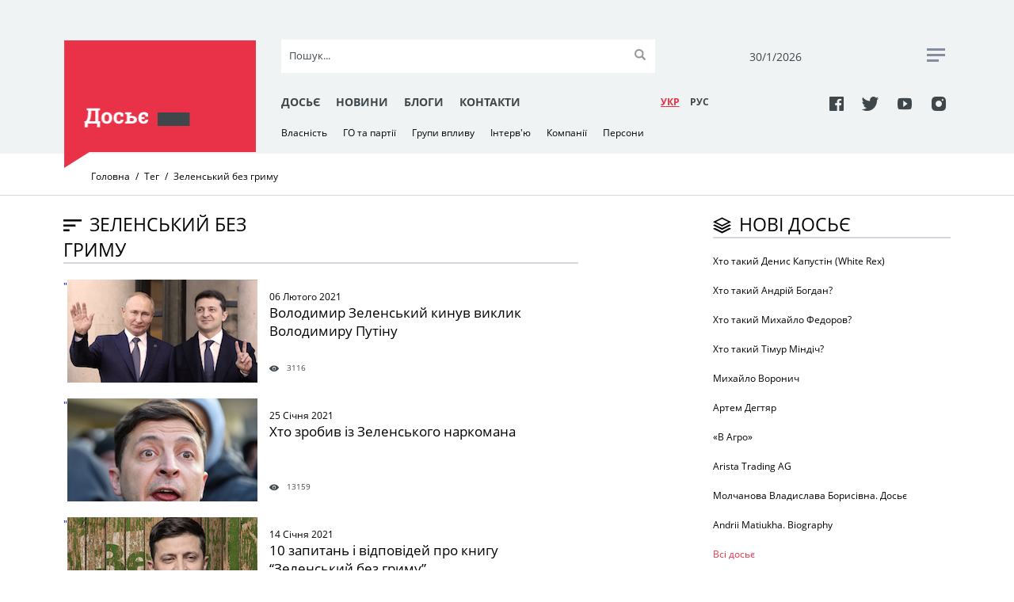

--- FILE ---
content_type: text/html; charset=UTF-8
request_url: https://www.rudenko.kiev.ua/tag/zelenskii-grimu
body_size: 5165
content:
<!DOCTYPE html>
<html lang="uk">
  <head>
    <meta charset="utf-8">
	<title>Новини за тегом «Зеленський без гриму» | Досьє</title>
    <meta name="viewport" content="width=device-width, initial-scale=1, maximum-scale=1, user-scalable=0">
    <meta name="format-detection" content="telephone=no">
    <link rel="stylesheet" media="all" href="/css/jquery-ui.min.css">
    <link rel="stylesheet" media="all" href="/css/style.css?20171127">
    <script src="/js/jquery.min.js"></script>
    <script src="/js/jquery-ui.min.js"></script>
	<script src="/js/datepicker-uk.js"></script>
	<script src="/js/jquery.tagcanvas.min.js"></script>
    <script src="/js/common.js"></script>
    <link rel="icon" href="/img/favicon.ico" type="image/x-icon">
	<meta property="og:title" content="Досье" />
	<meta property="og:type" content="website" />
	<meta property="og:url" content="http://rudenko.kiev.ua/" />
	<meta property="og:image" content="http://rudenko.kiev.ua/img/logo.png" />
	<meta property="og:image:width" content="300" />
	<meta property="og:image:height" content="300" />
	<meta property="og:site_name" content="Досье" />
	<meta property="og:description" content="Сайт о тех, кто влияет на украинскую политику и экономику" />
	<meta property="fb:app_id" content="1571611162865157" />
	<meta property="fb:pages" content="298348847310917" />
	<meta name="twitter:site" content="@Dossier_UA"/>
	<meta name="twitter:domain" content=""/>
	<meta name="twitter:creator" content="@Dossier_UA"/>
	<meta name="twitter:card" content="summary_large_image"/>
	<meta name="twitter:title" content=""/>
	<meta name="twitter:description" content=""/>
	<meta name="twitter:image:src" content=""/>
<script>(function(w,d,s,l,i){w[l]=w[l]||[];w[l].push({'gtm.start': new Date().getTime(),event:'gtm.js'});var f=d.getElementsByTagName(s)[0], j=d.createElement(s),dl=l!='dataLayer'?'&l='+l:'';j.async=true;j.src='https://www.googletagmanager.com/gtm.js?id='+i+dl;f.parentNode.insertBefore(j,f); })(window,document,'script','dataLayer','GTM-5M2TCNN');</script>
  </head>
  <body>
<noscript><iframe src="https://www.googletagmanager.com/ns.html?id=GTM-5M2TCNN" height="0" width="0" style="display:none;visibility:hidden"></iframe></noscript>
  <div class="wrapper-mask"></div>
    <div class="wrapper">
      <div class="header clearfix">
        <div class="container">
          <div class="header__toggle clearfix"><span class="header__toggle-item"></span><span class="header__toggle-item"></span><span class="header__toggle-item"></span>
          </div>
          <div class="header__part">
            <div class="header__block">
				<a class="header__logo-wrapper clearfix" href="/"><img class="header__logo" src="/img/logo-1.png" alt="" role="presentation"/></a>
            </div>
            <div class="header__block header-mob__hide">
              <div class="top-part">
                <form class="top-part__search-form" action="/search/">
                  <input class="search" type="text" name="s" id="search" placeholder="Пошук..." autocomplete="off"/><i class="clear">&times;</i>
                  <input class="submit" type="submit" value=""/>
                </form>
                <div class="top-part__date">
                  <p id="today">30/01/2026</p>
                </div>
                <div class="top-part__rss"><a href="#"><span></span><span> </span><span></span></a>
                </div>
              </div>
            </div>
            <div class="header__block header-mob__hide"> 
              <div class="bottom-part">
                <div class="bottom-part__link">
                    <a href="/dossier/">Досьє</a>
                    <a href="/news/">Новини</a>
                    <a href="/blogs/authors/">Блоги</a>
                    <a href="/contacts.html">Контакти</a>
                </div>
                <div class="bottom-part__lang-switcher">
					<a class="bottom-part__lang bottom-part__lang--active" href="/">УКР</a>
					<a class="bottom-part__lang" href="/ru/tag/zelenskii-grimu">РУC</a>
                </div>
                <div class="bottom-part__social"> 
					<a class="icon-facebook" href="https://www.facebook.com/Досьє-298348847310917/" target="_blank"></a>
					<a class="icon-twitter" href="https://twitter.com/Dossier_UA" target="_blank"></a>
					<a class="icon-youtube" href="https://www.youtube.com/channel/UCbjo2mvxIZxYnelF4lnZcjw/featured?view_as=subscriber" target="_blank"></a>
					<a class="icon-instagram" href="https://www.instagram.com/rudenko.kiev.ua/?hl=ru" target="_blank"></a>
                </div>
              </div>
            </div>
            <div class="header__block header-mob__hide">
              <div class="bottom-dropdown-link">
				<a href="/property">Власність</a>
				<a href="/parties">ГО та партії</a>
				<a href="/groups">Групи впливу</a>
				<a href="/interview">Інтерв'ю</a>
				<a href="/companies">Компанії</a>
				<a href="/persons">Персони</a>
              </div>
            </div>
          </div>
          <div class="header__mobile">
            <div class="header__mob-wrapper">
              <div class="header__mob-content">
                <div class="header__mob-menu">
                  <div class="header__lang-switcher">
					<a class="header__lang header__lang--active" href="/">УКР</a>
					<a class="header__lang" href="/ru/tag/zelenskii-grimu">РУC</a>
                  </div>
                  <div class="header__social">
					<a class="icon-facebook" href="https://www.facebook.com/Досьє-298348847310917/" target="_blank"></a>
					<a class="icon-twitter" href="https://twitter.com/Dossier_UA" target="_blank"></a>
					<a class="icon-youtube" href="https://www.youtube.com/channel/UCbjo2mvxIZxYnelF4lnZcjw/featured?view_as=subscriber" target="_blank"></a>
					<a class="icon-instagram" href="https://www.instagram.com/rudenko.kiev.ua/?hl=ru" target="_blank"></a>
                  </div>
                  <form class="header__search-form" id="search-form" action="/search/">
                    <input class="search" type="text" name="s" id="search" placeholder="Пошук..." autocomplete="off"/><i class="clear">&times;</i>
                    <input class="submit" type="submit" value=""/>
                  </form>
                  <div class="header__link-mob clearfix">
                    <a href="/dossier/">Досьє</a>
                    <a href="/news/">Новини</a>
                    <a href="/blogs/authors/">Блоги</a>
                    <a href="/contacts.html">Контакти</a>
                  </div>
                </div>
              </div>
            </div>
          </div>
        </div>
      </div>
      <div class="breadcrumb">
        <div class="container">
          <ul class="breadcrumb__list">
            <li class="breadcrumb__item">
              <!-- if breadcrumb is single--><a class="breadcrumb__link" href="/">Головна</a>
            </li>
            <li class="breadcrumb__item"><span class="breadcrumb__link-current">Тег</span>
            </li>
            <li class="breadcrumb__item"><span class="breadcrumb__link-current">Зеленський без гриму</span>
            </li>
          </ul>
        </div>
      </div>
      <div class="container">
        <div class="news-block">
          <div class="news-row">
            <div class="news-row__headline">
              <div class="news-row__title"><span class="icon-sort"></span>
                <h2>Зеленський без гриму</h2>
              </div>
			</div>
			<span class="line"></span>
			<a class="post" href="/blogs/volodimir-zelenskii-kinuv-viklik">
			  <span class="post__img"><img src="/public/thumbs/20191209_elalbkv5ydbrzi5ii0xv.jpg">" /></span>
			  <span class="post__text">
			    <h6>06 Лютого 2021</h6>
                <h3>Володимир Зеленський кинув виклик Володимиру Путіну</h3>
				<span class="post__info">
				  <span class="icon-view"></span>
                  <p>3116</p>
				</span>
			  </span>
			</a>
				<a class="post" href="/persons/hto-zrobiv-zelenskogo-narkomana">
			  <span class="post__img"><img src="/public/thumbs/0019310.png">" /></span>
			  <span class="post__text">
			    <h6>25 Січня 2021</h6>
                <h3>Хто зробив із Зеленського наркомана</h3>
				<span class="post__info">
				  <span class="icon-view"></span>
                  <p>13159</p>
				</span>
			  </span>
			</a>
				<a class="post" href="/persons/10-zapitan-vidpovidei-knigu">
			  <span class="post__img"><img src="/public/thumbs/zelia.png">" /></span>
			  <span class="post__text">
			    <h6>14 Січня 2021</h6>
                <h3>10 запитань і відповідей про книгу “Зеленський без гриму”</h3>
				<span class="post__info">
				  <span class="icon-view"></span>
                  <p>7430</p>
				</span>
			  </span>
			</a>
				<a class="post" href="/persons/kniga-zelenskii-grimu-viide-drukom">
			  <span class="post__img"><img src="/public/thumbs/original-1j8d.jpg">" /></span>
			  <span class="post__text">
			    <h6>12 Грудня 2020</h6>
                <h3>Книга “Зеленський без гриму” вийде друком до кінця грудня</h3>
				<span class="post__info">
				  <span class="icon-view"></span>
                  <p>4641</p>
				</span>
			  </span>
			</a>
		          </div>
          <div class="new-dossier-row">
            <div class="new-dossier-row__title"><span class="icon-layer"></span>
              <h2>Нові досьє</h2>
            </div>
			<span class="line">   </span>
			<a class="new-dossier-row__item" href="/persons/hto-takii-denis-kapustin-white-rex">
				<h3>Хто такий Денис Капустін (White Rex)</h3>
			</a>
			<a class="new-dossier-row__item" href="/persons/hto-takii-andrii-bogdan">
				<h3>Хто такий Андрій Богдан?</h3>
			</a>
			<a class="new-dossier-row__item" href="/persons/hto-takii-fedorov">
				<h3>Хто такий Михайло Федоров? </h3>
			</a>
			<a class="new-dossier-row__item" href="/persons/hto-takii-timur-mindich-10-faktiv-zhittia-gamantsi">
				<h3> Хто такий Тімур Міндіч? </h3>
			</a>
			<a class="new-dossier-row__item" href="/persons/voronych-mykhailo">
				<h3>Михайло Воронич</h3>
			</a>
			<a class="new-dossier-row__item" href="/persons/dehtiar-artem">
				<h3>Артем Дегтяр</h3>
			</a>
			<a class="new-dossier-row__item" href="/companies/v-agro">
				<h3>«В Агро»</h3>
			</a>
			<a class="new-dossier-row__item" href="/companies/arista-trading-ag">
				<h3>Arista Trading AG</h3>
			</a>
			<a class="new-dossier-row__item" href="/persons/molchanova-vladislava-borisivna-dosie">
				<h3>Молчанова Владислава Борисівна. Досьє</h3>
			</a>
			<a class="new-dossier-row__item" href="/persons/andrii-matiukha-dossier">
				<h3>Andrii Matiukha. Biography </h3>
			</a>
            <div class="btn"><a href="/dossier/">Всі досьє</a>
            </div>
            <div class="facebook"> 
              <div class="facebook__iframe">
<script async src="//pagead2.googlesyndication.com/pagead/js/adsbygoogle.js"></script>
<!-- Rudenko300x100 -->
<ins class="adsbygoogle"
     style="display:inline-block;width:320px;height:100px"
     data-ad-client="ca-pub-4675017489319418"
     data-ad-slot="7253731731"></ins>
<script>
(adsbygoogle = window.adsbygoogle || []).push({});
</script>              </div>
            </div>
            <div class="active_user-row">
              <div class="active_user-row__title"><span class="icon-case"></span>
                <h2>Активні персонажі</h2>
              </div><span class="line">        </span>
              <div class="active_user">
                <div class="active_user__img"> <img src="/public/thumbs/ABC_1367.jpg">
                </div><a class="active_user__text" href="/persons/10-faktiv-zhittia-marini-poplavskoi">
                <h4>Поплавська Марина. 10 фактів із життя  </h4></a>
              </div>
              <div class="active_user">
                <div class="active_user__img"> <img src="/public/thumbs/A1DE0257-297E-4172-849C-EAF7002A9180_w1200_r1_s.jpg">
                </div><a class="active_user__text" href="/interview/rybachuk-yushchenko-zmushenyy-velychezny">
                <h4>Рибачук:  Ющенко під величезним зовнішнім тиском відправив у відставку і Порошенка, і Третьякова</h4></a>
              </div>
              <div class="active_user">
                <div class="active_user__img"> <img src="/public/thumbs/0012042.jpg">
                </div><a class="active_user__text" href="/persons/kolomoiskii-naibolee-dostoinoi">
                <h4>Коломойский: Наиболее достойной на президентство на сегодняшний день является Тимошенко</h4></a>
              </div>
              <div class="active_user">
                <div class="active_user__img"> <img src="/public/thumbs/muraev.jpg">
                </div><a class="active_user__text" href="/persons/10-faktiv-zhyttya-separatysta-yevhena-mu">
                <h4>Мураєв Євген. 10 фактів із життя сепаратиста </h4></a>
              </div>
              <div class="active_user">
                <div class="active_user__img"> <img src="/public/thumbs/02441.jpg">
                </div><a class="active_user__text" href="/persons/10-faktiv-zhittia-sandri">
                <h4>Рулофс-Саакашвілі Сандра. 10 фактів із життя </h4></a>
              </div>
              <div class="btn"><a href="/persons/">Всі персонажi   </a>
              </div>
            </div>
            <div class="facebook"> 
              <div class="facebook__title"> <span class="icon-facebook"></span>
                <h2>facebook</h2>
              </div><span class="line"></span>
              <div class="facebook__iframe">
<div id="fb-root"></div>
<script>(function(d, s, id) {
  var js, fjs = d.getElementsByTagName(s)[0];
  if (d.getElementById(id)) return;
  js = d.createElement(s); js.id = id;
  js.src = 'https://connect.facebook.net/uk_UA/sdk.js#xfbml=1&version=v2.11&appId=1571611162865157';
  fjs.parentNode.insertBefore(js, fjs);
}(document, 'script', 'facebook-jssdk'));</script>
<div class="fb-page" data-href="https://www.facebook.com/%D0%94%D0%BE%D1%81%D1%8C%D1%94-298348847310917/" data-tabs="timeline" data-small-header="true" data-adapt-container-width="true" data-hide-cover="true" data-show-facepile="true"><blockquote cite="https://www.facebook.com/%D0%94%D0%BE%D1%81%D1%8C%D1%94-298348847310917/" class="fb-xfbml-parse-ignore"><a href="https://www.facebook.com/%D0%94%D0%BE%D1%81%D1%8C%D1%94-298348847310917/">Досьє</a></blockquote></div>              </div>
            </div>
            <div class="iframe-row">
              <div class="weather">
                <div class="weather__title">
                  <h2>Реклама</h2>
                </div>
                <div class="weather__iframe">
<script async src="//pagead2.googlesyndication.com/pagead/js/adsbygoogle.js"></script>
<!-- Rudenko300x300 -->
<ins class="adsbygoogle"
     style="display:block"
     data-ad-client="ca-pub-4675017489319418"
     data-ad-slot="5604954867"
     data-ad-format="auto"></ins>
<script>
(adsbygoogle = window.adsbygoogle || []).push({});
</script>                </div>
              </div>
              <div class="partners">
<!-- start NEW_right_v1 for rudenko.kiev.ua -->
<!-- discarded //-->
<!-- end NEW_right_v1 for rudenko.kiev.ua -->
              </div>
              <div class="partners">
                <div class="partners__title">
                  <h2>Партнери</h2>
                </div>
<a href="http://bukvoid.com.ua" target="blank"><img src="/img/Bukvoid255x110.jpg"></a>              </div>
              <div class="cloud">
                <div class="cloud__title"> <span class="icon-cloud"></span>
                  <h2>Популярні теми</h2>
                </div><span class="line"></span>
                <div class="cloud__iframe">
<div id="myCanvasContainer">
 <canvas width="300" height="200" id="myCanvas">
	<a href="/tag/poroshenko">Порошенко</a>
	<a href="/tag/zelenskyy">Зеленський</a>
	<a href="/tag/rosiya">Росія</a>
	<a href="/tag/donbas">Донбас</a>
	<a href="/tag/tymoshenko">Тимошенко</a>
	<a href="/tag/putin">Путін</a>
	<a href="/tag/lutsenko">Луценко</a>
	<a href="/tag/vibori-2019">вибори-2019</a>
	<a href="/tag/saakashvili">Саакашвілі</a>
	<a href="/tag/yushchenko">Ющенко</a>
	<a href="/tag/yanukovych">Янукович</a>
	<a href="/tag/sbu">СБУ</a>
	<a href="/tag/ukrayina">Україна</a>
	<a href="/tag/sluha-narodu">Слуга народу</a>
	<a href="/tag/sud">суд</a>
	<a href="/tag/groisman">Гройсман</a>
	<a href="/tag/sniegirov">Снєгирьов</a>
	<a href="/tag/ssha">США</a>
	<a href="/tag/rudenko">Руденко</a>
	<a href="/tag/Medvedchuk">Медведчук</a>
 </canvas>
</div>
                </div>
              </div>
            </div>
          </div>
        </div>
      </div>
    </div>    <div class="footer clearfix">
      <div class="footer-wrapper container">
        <div class="footer__top-part">
          <div class="footer__logo">
			<a href="/"><img src="/img/footer-logo.png"></a>
          </div>
          <form class="footer__search-form" action="/search/">
            <input class="search" type="text" name="s" id="search" placeholder="Пошук..." autocomplete="off"><i class="clear">&times;</i>
            <input class="submit" type="submit" value="">
          </form>
        </div>
        <div class="footer__middle-part">       
          <div class="footer__link">
		    <a href="/dossier/">Досьє  </a>
		    <a href="/news/">Новини  </a>
		    <a href="/blogs/authors/">Блоги  </a>
		    <a href="/contacts.html">Контакти  </a>
          </div>
        </div>
        <div class="footer__bottom-part">           
          <div class="footer__social"> 
			<a class="icon-facebook" href="https://www.facebook.com/Досьє-298348847310917/" target="_blank"></a>
			<a class="icon-twitter" href="https://twitter.com/Dossier_UA" target="_blank"></a>
			<a class="icon-youtube" href="https://www.youtube.com/channel/UCbjo2mvxIZxYnelF4lnZcjw/featured?view_as=subscriber" target="_blank"></a>
			<a class="icon-instagram" href="https://www.instagram.com/rudenko.kiev.ua/?hl=ru" target="_blank"></a>
          </div>
          <div class="footer__copiright">
            <p>&#169; Використання інформації дозволяється лише з активним гіперпосиланням на сайт Досьє. <br> Створення та технічна підтримка сайту <a href="http://netagency.com.ua">NetAgency</a> 2006-2026</p>
          </div>
          <div class="footer__counters">
<!-- bigmir)net TOP 100 was here -->
          </div>
        </div>
      </div>
    </div>
  </body>
</html>

--- FILE ---
content_type: text/html; charset=utf-8
request_url: https://www.google.com/recaptcha/api2/aframe
body_size: 267
content:
<!DOCTYPE HTML><html><head><meta http-equiv="content-type" content="text/html; charset=UTF-8"></head><body><script nonce="cPg4Xw9UM5-YyDpAxbbPRQ">/** Anti-fraud and anti-abuse applications only. See google.com/recaptcha */ try{var clients={'sodar':'https://pagead2.googlesyndication.com/pagead/sodar?'};window.addEventListener("message",function(a){try{if(a.source===window.parent){var b=JSON.parse(a.data);var c=clients[b['id']];if(c){var d=document.createElement('img');d.src=c+b['params']+'&rc='+(localStorage.getItem("rc::a")?sessionStorage.getItem("rc::b"):"");window.document.body.appendChild(d);sessionStorage.setItem("rc::e",parseInt(sessionStorage.getItem("rc::e")||0)+1);localStorage.setItem("rc::h",'1769751997780');}}}catch(b){}});window.parent.postMessage("_grecaptcha_ready", "*");}catch(b){}</script></body></html>

--- FILE ---
content_type: text/css
request_url: https://www.rudenko.kiev.ua/css/style.css?20171127
body_size: 8608
content:
@font-face {
  font-family: "svgfont";
  src: url("fonts/svgfont.eot");
  src: url("fonts/svgfont.eot?#iefix") format('eot'), url("fonts/svgfont.woff") format('woff'), url("fonts/svgfont.woff2") format('woff2'), url("fonts/svgfont.ttf") format('truetype');
  font-weight: normal;
  font-style: normal;
}
.icon,
[class^="icon-"],
[class*=" icon-"] {
  font-family: "svgfont";
  font-style: normal;
  font-weight: normal;
  text-rendering: auto;
  speak: none;
  line-height: 1;
  -webkit-font-smoothing: antialiased;
  -moz-osx-font-smoothing: grayscale;
}
.icon,
[class^="icon-"],
[class*=" icon-"] {
  display: inline-block;
}
.icon-facebook:before {
  content: "\EA01";
}
.icon-google:before {
  content: "\EA02";
}
.icon-instagram:before {
  content: "\EA03";
}
.icon-twitter:before {
  content: "\EA04";
}
.icon-blog:before {
  content: "\EA05";
}
.icon-news:before {
  content: "\EA06";
}
.icon-view:before {
  content: "\EA07";
}
.icon-cloud:before {
  content: "\EA08";
}
.icon-layer:before {
  content: "\EA09";
}
.icon-location:before {
  content: "\EA0A";
}
.icon-sort:before {
  content: "\EA0B";
}
.icon-arrow-down:before {
  content: "\EA0C";
}
.icon-left-arrow:before {
  content: "\EA0D";
}
.icon-right-arrow:before {
  content: "\EA0E";
}
.icon-calendar:before {
  content: "\EA0F";
}
.icon-case:before {
  content: "\EA10";
}
.icon-menu:before {
  content: "\EA11";
}
.icon-youtube:before {
  content: "\EA12";
}
html,
body,
div,
span,
applet,
object,
iframe,
h1,
h2,
h3,
h4,
h5,
h6,
p,
blockquote,
pre,
a,
abbr,
acronym,
address,
big,
cite,
code,
del,
dfn,
em,
img,
ins,
kbd,
q,
s,
samp,
small,
strike,
strong,
sub,
sup,
tt,
var,
b,
u,
i,
center,
dl,
dt,
dd,
ol,
ul,
li,
fieldset,
form,
label,
legend,
table,
caption,
tbody,
tfoot,
thead,
tr,
th,
td,
article,
aside,
canvas,
details,
embed,
figure,
figcaption,
footer,
header,
hgroup,
menu,
nav,
output,
ruby,
section,
summary,
time,
mark,
audio,
video {
  margin: 0;
  padding: 0;
  border: 0;
  vertical-align: baseline;
}
body,
html {
  height: 100%;
}
img,
fieldset,
a img {
  border: none;
}
input[type="text"],
input[type="email"],
input[type="tel"],
textarea {
  -webkit-appearance: none;
}
textarea {
  overflow: auto;
}
input,
button {
  margin: 0;
  padding: 0;
  border: 0;
}
input[type="submit"],
button {
  cursor: pointer;
}
div,
input,
textarea,
select,
button,
h1,
h2,
h3,
h4,
h5,
h6,
a,
span,
a:focus {
  outline: none;
}
ul,
ol {
  list-style-type: none;
}
+iphone * {
  -webkit-text-size-adjust: none;
}
table {
  border-spacing: 0;
  border-collapse: collapse;
  width: 100%;
}
html {
  box-sizing: border-box;
}
*,
*:before,
*:after {
  box-sizing: inherit;
}
@font-face {
  font-family: OpenSans;
  font-weight: 400;
  src: url("./fonts/OpenSans-Regular.ttf");
}
@font-face {
  font-family: OpenSans;
  font-weight: 300;
  src: url("./fonts/OpenSans-Light.ttf");
}
@font-face {
  font-family: OpenSans;
  font-weight: 700;
  src: url("./fonts/OpenSans-Bold.ttf");
}
@font-face {
  font-family: OpenSans;
  font-weight: 600;
  src: url("./fonts/OpenSans-SemiBold.ttf");
}
.slick-slider {
  position: relative;
  display: block;
  box-sizing: border-box;
  -moz-box-sizing: border-box;
  -webkit-touch-callout: none;
  -webkit-user-select: none;
  -moz-user-select: none;
  -ms-user-select: none;
  user-select: none;
  -ms-touch-action: pan-y;
  touch-action: pan-y;
  -webkit-tap-highlight-color: transparent;
}
.slick-list {
  position: relative;
  overflow: hidden;
  display: block;
  margin: 0;
  padding: 0;
}
.slick-list:focus {
  outline: none;
}
.slick-loading .slick-list {
  background: #fff;
}
.slick-list.dragging {
  cursor: pointer;
  cursor: hand;
}
.slick-slider .slick-list,
.slick-track,
.slick-slide,
.slick-slide img {
  -webkit-transform: translate3d(0, 0, 0);
  transform: translate3d(0, 0, 0);
}
.slick-track {
  position: relative;
  left: 0;
  top: 0;
  display: block;
  zoom: 1;
}
.slick-track:before,
.slick-track:after {
  content: "";
  display: table;
}
.slick-track:after {
  clear: both;
}
.slick-loading .slick-track {
  visibility: hidden;
}
.slick-slide {
  float: left;
  height: 100%;
  min-height: 1px;
}
.slick-slide img {
  display: block;
  max-width: 100%;
}
.slick-slide.slick-loading img {
  display: none;
}
.slick-slide.dragging img {
  pointer-events: none;
}
.slick-initialized .slick-slide {
  display: block;
}
.slick-loading .slick-slide {
  visibility: hidden;
}
.slick-vertical .slick-slide {
  display: block;
  height: auto;
  border: 1px solid transparent;
}
.slick-prev,
.slick-next {
  position: absolute;
  top: 50%;
  margin-top: -10px;
}
.slick-prev +hide-text,
.slick-next +hide-text,
.slick-prev height: 20px,
.slick-next height: 20px,
.slick-prev background: none,
.slick-next background: none,
.slick-prev left: 0,
.slick-next left: 0,
.slick-prev z-index: 1,
.slick-next z-index: 1,
.slick-prev:focus,
.slick-next:focus {
  outline: none;
}
.slick-prev.slick-disabled,
.slick-next.slick-disabled {
  opacity: 0.2;
}
.slick-prev:before,
.slick-next:before {
  height: 30px;
  line-height: 30px;
  content: "prev";
  display: inline-block;
  vertical-align: middle;
  font-size: 15px;
  color: #fff;
  background: #000;
}
.slick-next {
  right: 0;
  left: auto;
}
.slick-next:before {
  content: "next";
  display: inline-block;
}
.slick-dots {
  text-align: center;
  position: absolute;
  margin: 0;
  bottom: 0;
  left: 0;
  right: 0;
}
.slick-dots li {
  position: relative;
  display: inline-block;
  padding: 0 3px;
}
.slick-dots li.slick-active button {
  background: #000;
}
.slick-dots button {
  display: block;
  width: 10px;
  height: 10px;
  background: #fff;
  box-shadow: 0 1px 5px rgba(0,0,0,0.25);
  cursor: pointer;
}
.slick-dots button +hide-text {
  border-radius: 50%;
}
* {
  margin: 0;
  padding: 0;
  box-sizing: border-box;
  -webkit-backface-visibility: hidden;
}
body {
  font-family: OpenSans;
  font-size: 12px;
  overflow-X: hidden;
}
.container-fluid {
  width: 100%;
}
.clearfix:before,
.clearfix:after {
  content: "";
  display: table;
  width: 0;
  height: 0;
  visibility: hidden;
}
.clearfix:after {
  clear: both;
}
input::-webkit-input-placeholder {
  font-family: OpenSans;
  font-size: 14px;
}
input::-moz-placeholder {
  font-family: OpenSans;
  font-size: 14px;
}
input::-moz-placeholder {
  font-family: OpenSans;
  font-size: 14px;
}
input::-ms-input-placeholder {
  font-family: OpenSans;
  font-size: 14px;
}
input::-webkit-inner-spin-button {
  display: none;
  -webkit-appearance: none;
}
select::-ms-expand {
  display: none;
}
img {
  border-style: none;
}
textarea,
input[type="text"],
input[type="button"],
input[type="submit"] {
  -webkit-appearance: none;
  -moz-appearance: textfield;
  border-radius: 0;
  font-family: OpenSans;
  overflow: auto;
}
textarea::-ms-clear,
input[type="text"]::-ms-clear,
input[type="button"]::-ms-clear,
input[type="submit"]::-ms-clear {
  display: none;
}
button {
  font-family: OpenSans;
}
select:focus::-ms-value {
  background-color: transparent;
  color: #fff;
}
select {
  -moz-appearance: none;
}
input[type='number']::-webkit-inner-spin-button,
input[type='number']::-webkit-outer-spin-button {
  -webkit-appearance: none;
  margin: 0;
}
input::-webkit-input-placeholder {
  color: #131722;
}
input:-moz-placeholder {
  color: #131722;
}
input::-moz-placeholder {
  color: #131722;
}
input:-ms-input-placeholder {
  color: #131722;
}
input:focus::-webkit-input-placeholder {
  color: transparent;
}
input:focus::-moz-placeholder {
  color: transparent;
}
input:focus:-moz-placeholder {
  color: transparent;
}
input:focus:-ms-input-placeholder {
  color: transparent;
}
input::-ms-clear {
  display: none;
}
input:focus {
  border-color: #d00000;
}
a:active,
img:active,
div:active,
input:active,
select:active,
a:focus,
img:focus,
div:focus,
input:focus,
select:focus {
  outline: none;
}
h1,
h2,
h3,
h4,
h5,
h6 {
  font-family: OpenSans;
  font-weight: bold;
}
.wrapper-mask {
  z-index: 2;
}
.container {
  width: 100%;
  -webkit-transition: 0.1s linear all;
  transition: 0.1s linear all;
  position: relative;
  margin-left: auto;
  margin-right: auto;
  padding-right: 15px;
  padding-left: 15px;
}
.container--no-padding {
  padding: 0 !important;
}
.wrapper {
  padding: 0;
  overflow-x: hidden;
  position: relative;
  min-height: 100%;
  padding-bottom: 350px;
}
.mask {
  background-color: rgba(0,0,0,0.5);
  position: absolute;
  z-index: 50;
  top: 0;
  left: 0;
  width: 100%;
  height: 100%;
  -webkit-transition: 1s;
  transition: 1s;
}
.breadcrumb {
  padding-top: 80px;
  position: relative;
  z-index: 5;
  padding-bottom: 37px;
}
.breadcrumb__item {
  display: inline-block;
  vertical-align: top;
}
.breadcrumb__item:not(:last-child):after {
  content: '/';
  margin-right: 4px;
  margin-left: 4px !important;
}
.breadcrumb__link {
  text-decoration: none !important;
  color: #000;
  font-size: 12px;
  font-weight: 400;
}
.breadcrumb__link:hover {
  color: #e83147;
}
.breadcrumb__link-current {
  color: #000;
}
.breadcrumb__list {
  list-style-type: none !important;
  padding: 0 !important;
  position: absolute;
  top: 5px;
  z-index: 5;
}
.breadcrumb--is-white .breadcrumb__item {
  color: #fff;
}
.breadcrumb--is-white .breadcrumb__item .breadcrumb__link {
  color: #fff;
}
.breadcrumb--is-white .breadcrumb__item .breadcrumb__link:hover {
  color: #000;
}
.breadcrumb--is-white .breadcrumb__item .breadcrumb__link-current {
  color: #fff;
}
.footer {
  margin-top: -350px;
  height: 350px;
  clear: both;
  background-color: #f0f3f4;
  position: relative;
  padding-top: 20px;
}
.footer__search-form {
  margin-top: 20px;
  clear: both;
  width: 100%;
  height: 42px;
  background-color: #fff;
}
.footer__search-form>input.search {
  padding-left: 10px;
  height: 100%;
  width: 80%;
  height: 37px;
  margin-top: 1px;
  border: none;
  float: left;
}
.footer__search-form>input.search::-ms-clear {
  display: none;
}
.footer__search-form>input.search::-webkit-input-placeholder {
  color: #3f474b;
  font-size: 13px;
}
.footer__search-form>input.search:-moz-placeholder {
  color: #3f474b;
}
.footer__search-form>input.search::-moz-placeholder {
  color: #3f474b;
}
.footer__search-form>input.search:-ms-input-placeholder {
  color: #3f474b;
}
.footer__search-form>input.search:focus::-webkit-input-placeholder {
  color: transparent;
}
.footer__search-form>input.search:focus::-moz-placeholder {
  color: transparent;
}
.footer__search-form>input.search:focus:-moz-placeholder {
  color: transparent;
}
.footer__search-form>input.search:focus:-ms-input-placeholder {
  color: transparent;
}
.footer__search-form input.submit {
  background: url("./../img/search.png") no-repeat 50%;
  width: 38px;
  height: 38px;
  float: right;
  cursor: pointer;
  border: none;
}
.footer__search-form>i {
  display: none;
  position: absolute;
  right: 34px;
  top: 50px;
  padding: 0 8px;
  font-style: normal;
  font-size: 20px;
  -webkit-user-select: none;
  -moz-user-select: none;
  -ms-user-select: none;
  user-select: none;
  cursor: pointer;
  color: #e83147;
}
.footer__link>a {
  text-decoration: none;
  font-size: 16px;
  font-weight: 700;
  text-align: center;
  padding-top: 14px;
  text-transform: uppercase;
  color: #3f474b;
  display: block;
  padding-right: 10px;
}
.footer__link>a:hover {
  color: #ee4949;
}
.footer__copiright {
  padding-bottom: 14px;
  margin-top: 20px;
  text-align: center;
}
.footer__social {
  display: -webkit-box;
  display: -webkit-flex;
  display: -ms-flexbox;
  display: flex;
  -webkit-box-orient: horizontal;
  -webkit-box-direction: normal;
  -webkit-flex-direction: row;
  -ms-flex-direction: row;
  flex-direction: row;
  width: 100%;
  -webkit-box-pack: center;
  -webkit-justify-content: center;
  -ms-flex-pack: center;
  justify-content: center;
}
.footer__social>a {
  text-decoration: none;
  width: 30px;
  height: 30px;
  text-align: center;
  padding-top: 10px;
  margin-left: 10px;
}
.footer__social>a:before {
  color: #3f474b;
  font-size: 18px;
}
.footer__social>a:hover:before {
  color: #808080;
  -webkit-transition: 0.5s;
  transition: 0.5s;
}
.footer__logo {
  width: 100px;
  height: 42px;
  margin: 0 auto;
}
.footer__logo>a>img {
  width: 100%;
}
.header {
  background-color: #eff3f4;
  z-index: 6000;
  height: 64px;
  position: fixed;
  width: 100%;
}
.header .header-mob__hide {
  display: none;
}
.header .header__mobile {
  display: block;
  width: 222px;
  height: 100%;
  overflow-y: auto;
  background-position: right top;
  position: fixed;
  right: -100%;
  top: 0;
  z-index: 5005;
  -webkit-transition: right 0.7s ease-out 0.01s;
  transition: right 0.7s ease-out 0.01s;
  background: #eff3f4;
}
.header .header__mobile .header__mob-content .header__mob-menu .header__link-mob>a {
  text-decoration: none;
  font-size: 16px;
  font-weight: 700;
  text-align: center;
  padding-top: 14px;
  text-transform: uppercase;
  color: #3f474b;
  display: block;
}
.header .header__mobile .header__mob-content .header__mob-menu .header__link-mob>a:hover {
  color: #ee4949;
}
.header .header__mobile .header__mob-content .header__mob-menu .header__lang-switcher {
  padding: 23.5px 12px;
  -moz-padding: 12.5px;
  float: left;
  border-right: 1px solid rgba(205,205,205,0.3);
}
.header .header__mobile .header__mob-content .header__mob-menu .header__lang {
  color: #3f474b;
  text-transform: uppercase;
  font-weight: 700;
  text-decoration: none;
  display: inline-block;
  margin-right: 10px;
}
.header .header__mobile .header__mob-content .header__mob-menu .header__lang--active {
  color: #e83147;
  text-decoration: underline;
}
.header .header__mobile .header__mob-content .header__mob-menu .header__lang:hover {
  color: #e83147;
}
.header .header__mobile .header__mob-content .header__mob-menu .header__search-form {
  clear: both;
  width: 100%;
  height: 42px;
  background-color: #fff;
}
.header .header__mobile .header__mob-content .header__mob-menu .header__search-form>input.search {
  padding-left: 10px;
  height: 100%;
  width: 80%;
  height: 37px;
  margin-top: 1px;
  border: none;
  float: left;
}
.header .header__mobile .header__mob-content .header__mob-menu .header__search-form>input.search::-ms-clear {
  display: none;
}
.header .header__mobile .header__mob-content .header__mob-menu .header__search-form>input.search::-webkit-input-placeholder {
  color: #3f474b;
  font-size: 13px;
}
.header .header__mobile .header__mob-content .header__mob-menu .header__search-form>input.search:-moz-placeholder {
  color: #3f474b;
}
.header .header__mobile .header__mob-content .header__mob-menu .header__search-form>input.search::-moz-placeholder {
  color: #3f474b;
}
.header .header__mobile .header__mob-content .header__mob-menu .header__search-form>input.search:-ms-input-placeholder {
  color: #3f474b;
}
.header .header__mobile .header__mob-content .header__mob-menu .header__search-form>input.search:focus::-webkit-input-placeholder {
  color: transparent;
}
.header .header__mobile .header__mob-content .header__mob-menu .header__search-form>input.search:focus::-moz-placeholder {
  color: transparent;
}
.header .header__mobile .header__mob-content .header__mob-menu .header__search-form>input.search:focus:-moz-placeholder {
  color: transparent;
}
.header .header__mobile .header__mob-content .header__mob-menu .header__search-form>input.search:focus:-ms-input-placeholder {
  color: transparent;
}
.header .header__mobile .header__mob-content .header__mob-menu .header__search-form input.submit {
  background: url("./../img/search.png") no-repeat 50%;
  width: 38px;
  height: 38px;
  float: right;
  cursor: pointer;
  border: none;
}
.header .header__mobile .header__mob-content .header__mob-menu .header__search-form>i {
  display: none;
  position: absolute;
  right: 34px;
  top: 50px;
  padding: 0 8px;
  font-style: normal;
  font-size: 20px;
  -webkit-user-select: none;
  -moz-user-select: none;
  -ms-user-select: none;
  user-select: none;
  cursor: pointer;
  color: #e83147;
}
.header .header__mobile .header__mob-content .header__mob-menu .header__social {
  float: right;
}
.header .header__mobile .header__mob-content .header__mob-menu .header__social>a {
  text-decoration: none;
  width: 30px;
  height: 30px;
  padding-top: 25px;
}
.header .header__mobile .header__mob-content .header__mob-menu .header__social>a:before {
  color: #808080;
}
.header .is-mobile-header {
  position: fixed;
  right: 0;
  top: 0;
}
.header .is-mobile-header .header__mob-wrapper {
  width: 100%;
  height: 100%;
  position: relative;
}
.header__toggle {
  position: absolute;
  right: 15px;
  width: 25px;
  cursor: pointer;
  height: 24px;
  -webkit-transition: 0.6s linear all;
  transition: 0.6s linear all;
  margin-top: 20px;
  display: block;
  z-index: 10;
}
.header__toggle:hover {
  border-radius: 3px;
}
.header__input {
  width: 100px;
  right: 40px;
}
.header__toggle-item {
  position: absolute;
  border-radius: 7px;
  width: 100%;
  display: block;
  height: 5px;
  left: 10%;
  background-color: #e83147;
  -webkit-transition: 0.2s linear all;
  transition: 0.2s linear all;
}
.header__toggle-item:nth-child(1) {
  top: 1px;
}
.header__toggle-item:nth-child(2) {
  top: 50%;
  -webkit-transform: translateY(-50%);
  -ms-transform: translateY(-50%);
  transform: translateY(-50%);
}
.header__toggle-item:nth-child(3) {
  bottom: 1px;
}
.header__logo {
  width: 100%;
  height: 100%;
  display: block;
}
.header__logo-title {
  display: block;
  position: absolute;
  top: 38px;
  left: 10px;
  width: 100px;
}
.header__logo-wrapper {
  width: 130px;
  height: 78px;
  left: 15px;
  z-index: 10;
  top: 5px;
  display: block;
  position: absolute;
}
.header__logo-wrapper--tiny {
  width: 69px;
  height: auto;
}
.header__logo-wrapper .header__link>a {
  text-decoration: none;
  color: #fff;
  display: block;
  float: left;
  font-size: 13px;
  font-weight: 400;
  padding-left: 40px;
  padding-top: 23px;
}
.header__logo-wrapper .header__link>a:hover {
  color: #ee4949;
}
.header__logo-wrapper .header__link>a:active {
  color: #ee4949;
}
.header__logo-wrapper .header__link>a:focus {
  color: #ee4949;
}
.header__logo-wrapper .header__link>a:first-child {
  padding-left: 180px;
}
.top-part {
  display: -webkit-box;
  display: -webkit-flex;
  display: -ms-flexbox;
  display: flex;
  -webkit-box-pack: justify;
  -webkit-justify-content: space-between;
  -ms-flex-pack: justify;
  justify-content: space-between;
  -webkit-box-align: center;
  -webkit-align-items: center;
  -ms-flex-align: center;
  align-items: center;
  margin-top: 50px;
  margin-left: 275px;
}
.top-part__search-form {
  clear: both;
  width: 472px;
  margin-right: 20px;
  height: 42px;
  background-color: #fff;
}
.top-part__search-form>input.search {
  padding-left: 10px;
  height: 100%;
  width: 80%;
  height: 37px;
  margin-top: 1px;
  border: none;
  float: left;
}
.top-part__search-form>input.search::-ms-clear {
  display: none;
}
.top-part__search-form>input.search::-webkit-input-placeholder {
  color: #3f474b;
  font-size: 13px;
}
.top-part__search-form>input.search:-moz-placeholder {
  color: #3f474b;
}
.top-part__search-form>input.search::-moz-placeholder {
  color: #3f474b;
}
.top-part__search-form>input.search:-ms-input-placeholder {
  color: #3f474b;
}
.top-part__search-form>input.search:focus::-webkit-input-placeholder {
  color: transparent;
}
.top-part__search-form>input.search:focus::-moz-placeholder {
  color: transparent;
}
.top-part__search-form>input.search:focus:-moz-placeholder {
  color: transparent;
}
.top-part__search-form>input.search:focus:-ms-input-placeholder {
  color: transparent;
}
.top-part__search-form input.submit {
  background: url("./../img/search.png") no-repeat 50%;
  width: 38px;
  height: 38px;
  float: right;
  cursor: pointer;
  border: none;
}
.top-part__search-form>i {
  display: none;
  position: absolute;
  right: 34px;
  top: 50px;
  padding: 0 8px;
  font-style: normal;
  font-size: 20px;
  -webkit-user-select: none;
  -moz-user-select: none;
  -ms-user-select: none;
  user-select: none;
  cursor: pointer;
  color: #e83147;
}
.top-part__date {
  margin-right: 60px;
}
.top-part__date>p {
  font-size: 14px;
  color: #3f474b;
}
.top-part__rss>a {
  width: 30px;
  height: 30px;
  display: block;
  text-align: center;
  margin-top: 10px;
}
.top-part__rss>a>span {
  display: block;
  width: 23px;
  height: 3px;
  background-color: #868c9f;
}
.top-part__rss>a>span:first-child {
  margin-bottom: 4px;
}
.top-part__rss>a>span:last-child {
  margin-top: 4px;
  width: 15px;
}
.bottom-part {
  display: -webkit-box;
  display: -webkit-flex;
  display: -ms-flexbox;
  display: flex;
  -webkit-box-pack: justify;
  -webkit-justify-content: space-between;
  -ms-flex-pack: justify;
  justify-content: space-between;
  margin-left: 275px;
  -webkit-box-align: center;
  -webkit-align-items: center;
  -ms-flex-align: center;
  align-items: center;
  margin-top: 20px;
}
.bottom-part__link {
  margin-right: 30px;
}
.bottom-part__link>a {
  text-decoration: none;
  font-size: 14px;
  font-weight: 700;
  float: left;
  text-align: center;
  padding-right: 20px;
  text-transform: uppercase;
  color: #3f474b;
  display: block;
}
.bottom-part__link>a:hover {
  color: #ee4949;
}
.bottom-part__social>a {
  text-decoration: none;
  width: 30px;
  height: 30px;
  text-align: center;
  padding-top: 10px;
  margin-left: 10px;
}
.bottom-part__social>a:before {
  color: #3f474b;
  font-size: 18px;
}
.bottom-part__social>a:hover:before {
  color: #808080;
  -webkit-transition: 0.5s;
  transition: 0.5s;
}
.bottom-part__lang {
  color: #3f474b;
  text-transform: uppercase;
  font-weight: 700;
  text-decoration: none;
  display: inline-block;
  margin-right: 10px;
}
.bottom-part__lang--active {
  color: #e83147;
  text-decoration: underline;
}
.bottom-part__lang:hover {
  color: #e83147;
}
.bottom-dropdown-link {
  margin-top: 15px;
  margin-left: 275px;
  display: -webkit-box;
  display: -webkit-flex;
  display: -ms-flexbox;
  display: flex;
}
.bottom-dropdown-link>a {
  color: #000;
  font-size: 12px;
  font-weight: 400;
  margin-left: 20px;
  text-decoration: none;
}
.bottom-dropdown-link>a:first-child {
  margin-left: 0;
}
.bottom-dropdown-link>a:hover {
  color: #e83147;
}
.header-index {
  background-color: #eff3f4;
  z-index: 6000;
  height: 64px;
  position: fixed;
  width: 100%;
}
.header-index--tiny .header-index__logo-wrapper>a {
  display: none;
  -webkit-transition: 0.5s;
  transition: 0.5s;
}
.header-index--tiny .header-index__logo-wrapper {
  padding-bottom: 30px;
}
.header-index .header-mob__hide {
  display: none;
}
.header-index .header-index__mobile {
  display: block;
  width: 222px;
  height: 100%;
  overflow-y: auto;
  background-position: right top;
  position: fixed;
  right: -100%;
  top: 0;
  z-index: 5005;
  -webkit-transition: right 0.7s ease-out 0.01s;
  transition: right 0.7s ease-out 0.01s;
  background: #eff3f4;
}
.header-index .header-index__mobile .header-index__mob-content .header-index__mob-menu .header-index__link-mob>a {
  text-decoration: none;
  font-size: 16px;
  font-weight: 700;
  text-align: center;
  padding-top: 14px;
  text-transform: uppercase;
  color: #3f474b;
  display: block;
}
.header-index .header-index__mobile .header-index__mob-content .header-index__mob-menu .header-index__link-mob>a:hover {
  color: #ee4949;
}
.header-index .header-index__mobile .header-index__mob-content .header-index__mob-menu .header-index__lang-switcher {
  padding: 23.5px 12px;
  -moz-padding: 12.5px;
  float: left;
  border-right: 1px solid rgba(205,205,205,0.3);
}
.header-index .header-index__mobile .header-index__mob-content .header-index__mob-menu .header-index__lang {
  color: #3f474b;
  text-transform: uppercase;
  font-weight: 700;
  text-decoration: none;
  display: inline-block;
  margin-right: 10px;
}
.header-index .header-index__mobile .header-index__mob-content .header-index__mob-menu .header-index__lang--active {
  color: #e83147;
  text-decoration: underline;
}
.header-index .header-index__mobile .header-index__mob-content .header-index__mob-menu .header-index__lang:hover {
  color: #e83147;
}
.header-index .header-index__mobile .header-index__mob-content .header-index__mob-menu .header-index__search-form {
  clear: both;
  width: 100%;
  height: 42px;
  background-color: #fff;
}
.header-index .header-index__mobile .header-index__mob-content .header-index__mob-menu .header-index__search-form>input.search {
  padding-left: 10px;
  height: 100%;
  width: 80%;
  height: 37px;
  margin-top: 1px;
  border: none;
  float: left;
}
.header-index .header-index__mobile .header-index__mob-content .header-index__mob-menu .header-index__search-form>input.search::-ms-clear {
  display: none;
}
.header-index .header-index__mobile .header-index__mob-content .header-index__mob-menu .header-index__search-form>input.search::-webkit-input-placeholder {
  color: #3f474b;
  font-size: 13px;
}
.header-index .header-index__mobile .header-index__mob-content .header-index__mob-menu .header-index__search-form>input.search:-moz-placeholder {
  color: #3f474b;
}
.header-index .header-index__mobile .header-index__mob-content .header-index__mob-menu .header-index__search-form>input.search::-moz-placeholder {
  color: #3f474b;
}
.header-index .header-index__mobile .header-index__mob-content .header-index__mob-menu .header-index__search-form>input.search:-ms-input-placeholder {
  color: #3f474b;
}
.header-index .header-index__mobile .header-index__mob-content .header-index__mob-menu .header-index__search-form>input.search:focus::-webkit-input-placeholder {
  color: transparent;
}
.header-index .header-index__mobile .header-index__mob-content .header-index__mob-menu .header-index__search-form>input.search:focus::-moz-placeholder {
  color: transparent;
}
.header-index .header-index__mobile .header-index__mob-content .header-index__mob-menu .header-index__search-form>input.search:focus:-moz-placeholder {
  color: transparent;
}
.header-index .header-index__mobile .header-index__mob-content .header-index__mob-menu .header-index__search-form>input.search:focus:-ms-input-placeholder {
  color: transparent;
}
.header-index .header-index__mobile .header-index__mob-content .header-index__mob-menu .header-index__search-form input.submit {
  background: url("./../img/search.png") no-repeat 50%;
  width: 38px;
  height: 38px;
  float: right;
  cursor: pointer;
  border: none;
}
.header-index .header-index__mobile .header-index__mob-content .header-index__mob-menu .header-index__search-form>i {
  display: none;
  position: absolute;
  right: 34px;
  top: 50px;
  padding: 0 8px;
  font-style: normal;
  font-size: 20px;
  -webkit-user-select: none;
  -moz-user-select: none;
  -ms-user-select: none;
  user-select: none;
  cursor: pointer;
  color: #e83147;
}
.header-index .header-index__mobile .header-index__mob-content .header-index__mob-menu .header-index__social {
  float: right;
}
.header-index .header-index__mobile .header-index__mob-content .header-index__mob-menu .header-index__social>a {
  text-decoration: none;
  width: 30px;
  height: 30px;
  padding-top: 25px;
}
.header-index .header-index__mobile .header-index__mob-content .header-index__mob-menu .header-index__social>a:before {
  color: #808080;
}
.header-index .is-mobile-header {
  position: fixed;
  right: 0;
  top: 0;
}
.header-index .is-mobile-header .header-index__mob-wrapper {
  width: 100%;
  height: 100%;
  position: relative;
}
.header-index__toggle {
  position: absolute;
  right: 15px;
  width: 25px;
  cursor: pointer;
  height: 24px;
  -webkit-transition: 0.6s linear all;
  transition: 0.6s linear all;
  margin-top: 20px;
  display: block;
  z-index: 10;
}
.header-index__toggle:hover {
  border-radius: 3px;
}
.header-index__input {
  width: 100px;
  right: 40px;
}
.header-index__toggle-item {
  position: absolute;
  border-radius: 7px;
  width: 100%;
  display: block;
  height: 5px;
  left: 10%;
  background-color: #e83147;
  -webkit-transition: 0.2s linear all;
  transition: 0.2s linear all;
}
.header-index__toggle-item:nth-child(1) {
  top: 1px;
}
.header-index__toggle-item:nth-child(2) {
  top: 50%;
  -webkit-transform: translateY(-50%);
  -ms-transform: translateY(-50%);
  transform: translateY(-50%);
}
.header-index__toggle-item:nth-child(3) {
  bottom: 1px;
}
.header-index__logo {
  width: 100%;
  height: 100%;
  display: block;
}
.header-index__logo-title {
  display: block;
  padding-left: 10px;
  padding-top: 20px;
  width: 100px;
}
.header-index__logo-wrapper {
  width: 130px;
  height: auto;
  left: 15px;
  z-index: 10;
  top: 5px;
  display: block;
  position: absolute;
  background-image: url(".././img/logo.png");
  background-size: 100% 100%;
}
.header-index__logo-wrapper--tiny {
  width: 69px;
  height: auto;
}
.header-index__logo-wrapper>a {
  text-decoration: none;
  text-transform: uppercase;
  font-size: 10px;
  margin-bottom: 26px;
  padding-top: 10px;
  padding-left: 10px;
  display: block;
  color: #fff;
}
.header-index__logo-wrapper .header-index__link>a {
  text-decoration: none;
  color: #fff;
  display: block;
  float: left;
  font-size: 13px;
  font-weight: 400;
  padding-left: 40px;
  padding-top: 23px;
}
.header-index__logo-wrapper .header-index__link>a:hover {
  color: #ee4949;
}
.header-index__logo-wrapper .header-index__link>a:active {
  color: #ee4949;
}
.header-index__logo-wrapper .header-index__link>a:focus {
  color: #ee4949;
}
.header-index__logo-wrapper .header-index__link>a:first-child {
  padding-left: 180px;
}
.top-part-index {
  display: -webkit-box;
  display: -webkit-flex;
  display: -ms-flexbox;
  display: flex;
  -webkit-box-pack: justify;
  -webkit-justify-content: space-between;
  -ms-flex-pack: justify;
  justify-content: space-between;
  -webkit-box-align: center;
  -webkit-align-items: center;
  -ms-flex-align: center;
  align-items: center;
  margin-top: 30px;
  margin-left: 275px;
}
.top-part-index__search-form {
  clear: both;
  width: 472px;
  margin-right: 20px;
  height: 42px;
  background-color: #fff;
}
.top-part-index__search-form>input.search {
  padding-left: 10px;
  height: 100%;
  width: 80%;
  height: 37px;
  margin-top: 1px;
  border: none;
  float: left;
}
.top-part-index__search-form>input.search::-ms-clear {
  display: none;
}
.top-part-index__search-form>input.search::-webkit-input-placeholder {
  color: #3f474b;
  font-size: 13px;
}
.top-part-index__search-form>input.search:-moz-placeholder {
  color: #3f474b;
}
.top-part-index__search-form>input.search::-moz-placeholder {
  color: #3f474b;
}
.top-part-index__search-form>input.search:-ms-input-placeholder {
  color: #3f474b;
}
.top-part-index__search-form>input.search:focus::-webkit-input-placeholder {
  color: transparent;
}
.top-part-index__search-form>input.search:focus::-moz-placeholder {
  color: transparent;
}
.top-part-index__search-form>input.search:focus:-moz-placeholder {
  color: transparent;
}
.top-part-index__search-form>input.search:focus:-ms-input-placeholder {
  color: transparent;
}
.top-part-index__search-form input.submit {
  background: url("./../img/search.png") no-repeat 50%;
  width: 38px;
  height: 38px;
  float: right;
  cursor: pointer;
  border: none;
}
.top-part-index__search-form>i {
  display: none;
  position: absolute;
  right: 34px;
  top: 50px;
  padding: 0 8px;
  font-style: normal;
  font-size: 20px;
  -webkit-user-select: none;
  -moz-user-select: none;
  -ms-user-select: none;
  user-select: none;
  cursor: pointer;
  color: #e83147;
}
.top-part-index__date {
  margin-right: 60px;
}
.top-part-index__date>p {
  font-size: 14px;
  color: #3f474b;
}
.top-part-index__rss>a {
  width: 30px;
  height: 30px;
  display: block;
  text-align: center;
  margin-top: 10px;
}
.top-part-index__rss>a>span {
  display: block;
  width: 23px;
  height: 3px;
  background-color: #868c9f;
}
.top-part-index__rss>a>span:first-child {
  margin-bottom: 4px;
}
.top-part-index__rss>a>span:last-child {
  margin-top: 4px;
  width: 15px;
}
.bottom-part-index {
  display: -webkit-box;
  display: -webkit-flex;
  display: -ms-flexbox;
  display: flex;
  -webkit-box-pack: justify;
  -webkit-justify-content: space-between;
  -ms-flex-pack: justify;
  justify-content: space-between;
  margin-left: 275px;
  -webkit-box-align: center;
  -webkit-align-items: center;
  -ms-flex-align: center;
  align-items: center;
  margin-top: 10px;
}
.bottom-part-index__link {
  margin-right: 30px;
}
.bottom-part-index__link>a {
  text-decoration: none;
  font-size: 14px;
  font-weight: 700;
  float: left;
  text-align: center;
  padding-right: 20px;
  text-transform: uppercase;
  color: #3f474b;
  display: block;
}
.bottom-part-index__link>a:hover {
  color: #ee4949;
}
.bottom-part-index__social>a {
  text-decoration: none;
  width: 30px;
  height: 30px;
  text-align: center;
  padding-top: 10px;
  margin-left: 10px;
}
.bottom-part-index__social>a:before {
  color: #3f474b;
  font-size: 18px;
}
.bottom-part-index__social>a:hover:before {
  color: #808080;
  -webkit-transition: 0.5s;
  transition: 0.5s;
}
.bottom-part-index__lang {
  color: #3f474b;
  text-transform: uppercase;
  font-weight: 700;
  text-decoration: none;
  display: inline-block;
  margin-right: 10px;
}
.bottom-part-index__lang--active {
  color: #e83147;
  text-decoration: underline;
}
.bottom-part-index__lang:hover {
  color: #e83147;
}
.main {
  margin-top: 64px;
}
.slyder {
  width: 100%;
  min-height: 336px;
  max-height: 504px;
}
.slyder__slide {
  width: 100%;
  height: 100%;
  min-height: 336px;
  max-height: 503px;
  background-size: cover;
  background-position: center center;
}
.slyder__content {
  padding-top: 200px;
  position: absolute;
  bottom: 40px;
}
.slyder__content>a {
  color: #fff;
  font-size: 22px;
  font-weight: 700;
  text-decoration: none;
}
.slyder__content>a:visited {
  color: #fff;
  font-size: 22px;
  font-weight: 700;
  text-decoration: none;
}
.slyder__content-wrapper {
  position: relative;
  min-height: 336px;
  max-height: 503px;
}
.slick-dots button {
  width: 28px;
  font-size: 0;
  height: 3px;
  background-color: #fff;
}
.slick-dots li.slick-active button {
  background-color: #e83147;
}
.slick-dots {
  bottom: 15px;
}
.important {
  display: -webkit-box;
  display: -webkit-flex;
  display: -ms-flexbox;
  display: flex;
  -webkit-box-orient: horizontal;
  -webkit-box-direction: normal;
  -webkit-flex-direction: row;
  -ms-flex-direction: row;
  flex-direction: row;
  -webkit-box-pack: center;
  -webkit-justify-content: center;
  -ms-flex-pack: center;
  justify-content: center;
}
.card {
  text-decoration: none;
  display: block;
  width: 50%;
  max-width: 300px;
  height: auto;
  max-height: 250px;
  min-height: 200px;
  position: relative;
}
.card:hover .card__desc {
  background: rgba(233,49,72,0.9);
  -webkit-transition: 0.5s;
  transition: 0.5s;
}
.card:hover .card__label>p {
  background: transparent;
  border: 1px solid #fff;
  padding: 4px;
  -webkit-transition: 0.5s;
  transition: 0.5s;
}
.card__img {
  width: 100%;
  height: 100%;
  display: block;
  overflow: hidden;
  position: relative;
}
.card__img>img {
  position: absolute;
  left: 50%;
  -webkit-transform: translateX(-50%);
  -ms-transform: translateX(-50%);
  transform: translateX(-50%);
  display: block;
  min-width: 100%;
  height: 100%;
}
.card__desc {
  display: -webkit-box;
  display: -webkit-flex;
  display: -ms-flexbox;
  display: flex;
  -webkit-box-orient: vertical;
  -webkit-box-direction: normal;
  -webkit-flex-direction: column;
  -ms-flex-direction: column;
  flex-direction: column;
  -webkit-justify-content: space-around;
  -ms-flex-pack: distribute;
  justify-content: space-around;
  position: absolute;
  top: 0;
  width: 100%;
  height: 100%;
  padding: 10px;
}
.card__label {
  margin-top: 28px;
  display: -webkit-inline-box;
  display: -webkit-inline-flex;
  display: -ms-inline-flexbox;
  display: inline-flex;
}
.card__label>p {
  padding: 5px;
  background-color: #e83147;
  color: #fff;
  font-size: 12px;
  font-weight: 400;
  text-transform: uppercase;
}
.card__title>h3 {
  color: #fff;
  font-weight: 700;
  font-size: 14px;
}
.card__date {
  display: -webkit-inline-box;
  display: -webkit-inline-flex;
  display: -ms-inline-flexbox;
  display: inline-flex;
}
.card__date>p {
  border: 1px solid #fff;
  padding: 4px;
  display: block;
  color: #fff;
  font-size: 10px;
  font-weight: 400;
}
.post {
  text-decoration: none;
  display: -webkit-box;
  display: -webkit-flex;
  display: -ms-flexbox;
  display: flex;
  -webkit-box-orient: horizontal;
  -webkit-box-direction: normal;
  -webkit-flex-direction: row;
  -ms-flex-direction: row;
  flex-direction: row;
  margin-top: 20px;
  -webkit-box-align: center;
  -webkit-align-items: center;
  -ms-flex-align: center;
  align-items: center;
  max-width: 650px;
}
.post:hover .post__text>h3 {
  color: #e83147;
  -webkit-transition: 0.5s;
  transition: 0.5s;
}
.post__img {
  width: 450px;
  height: 130px;
  overflow: hidden;
  display: block;
  -webkit-flex-shrink: 2;
  -ms-flex-negative: 2;
  flex-shrink: 2;
  position: relative;
}
.post__img>img {
  min-height: 100%;
  max-width: 100%;
  display: block;
  margin: 0 auto;
  position: absolute;
  left: 50%;
  -webkit-transform: translateX(-50%);
  -ms-transform: translateX(-50%);
  transform: translateX(-50%);
}
.post__text {
  display: -webkit-box;
  display: -webkit-flex;
  display: -ms-flexbox;
  display: flex;
  -webkit-box-orient: vertical;
  -webkit-box-direction: normal;
  -webkit-flex-direction: column;
  -ms-flex-direction: column;
  flex-direction: column;
  -webkit-justify-content: space-around;
  -ms-flex-pack: distribute;
  justify-content: space-around;
  margin-left: 10px;
  width: 70%;
}
.post__text>h6 {
  color: #000;
  font-size: 12px;
  font-weight: 400;
}
.post__text>h3 {
  color: #000;
  font-size: 17px;
  font-weight: 400;
  height: 113px;
  overflow: hidden;
}
.post__text>h4 {
  color: #000;
  font-size: 15px;
  font-weight: 700;
}
.post__info>span {
  color: #3f474b;
  font-size: 12px;
  font-weight: 400;
  float: left;
  display: block;
  padding-top: 2px;
  padding-right: 10px;
}
.post__info>p {
  color: #3f474b;
  font-size: 10px;
  font-weight: 400;
}
.post--is-pink:hover .post__text>h3 {
  color: #000;
}
.post--is-pink .post__text h3 {
  color: #e83147;
}
.post--is-pink .post__text h3:hover {
  color: #000;
}
.blog-wrapper,
.news-wrapper,
.facebook,
.cloud {
  margin-top: 20px;
}
.blog-wrapper__title>span,
.news-wrapper__title>span,
.facebook__title>span,
.cloud__title>span {
  font-size: 23px;
  display: block;
  float: left;
  padding-top: 6px;
  padding-right: 10px;
}
.blog-wrapper__title>h2,
.news-wrapper__title>h2,
.facebook__title>h2,
.cloud__title>h2 {
  color: #000;
  font-size: 23px;
  font-weight: 400;
  text-transform: uppercase;
}
.line {
  width: 100%;
  height: 2px;
  display: block;
  background-color: #d5d8e3;
}
.news {
  display: -webkit-box;
  display: -webkit-flex;
  display: -ms-flexbox;
  display: flex;
  -webkit-box-orient: horizontal;
  -webkit-box-direction: normal;
  -webkit-flex-direction: row;
  -ms-flex-direction: row;
  flex-direction: row;
  margin-top: 20px;
  width: 286px;
}
.news__date>p {
  color: #000;
  font-size: 12px;
  font-weight: 400;
  padding: 2px;
  border: 1px solid #d5d8e3;
}
.news__text {
  margin-left: 10px;
  text-decoration: none;
}
.news__text:hover>p {
  color: #e83147;
  -webkit-transition: 0.5s;
  transition: 0.5s;
}
.news__text>p {
  color: #000;
  height: 34px;
  overflow: hidden;
  font-size: 12px;
  font-weight: 400;
}
.btn {
  margin-top: 20px;
}
.btn>a {
  text-decoration: none;
  color: #e83147;
  font-size: 12px;
  font-weight: 400;
}
.btn>a:hover {
  color: #3f474b;
  -webkit-transition: 0.5s color;
  transition: 0.5s color;
}
.facebook__iframe {
  width: 100%;
  margin-top: 20px;
}
.facebook__iframe>img {
  width: 100%;
  display: block;
  margin: 0 auto;
  max-width: 510px;
}
.weather {
  margin-top: 20px;
}
.weather__title>h2 {
  color: #000;
  font-size: 18px;
  font-weight: 400;
  text-transform: uppercase;
}
.weather__iframe {
  width: 100%;
  margin-top: 20px;
}
.weather__iframe>img {
  width: 100%;
  margin: 0 auto;
  display: block;
  max-width: 300px;
}
.partners {
  margin-top: 20px;
}
.partners__title>h2 {
  color: #000;
  font-size: 18px;
  font-weight: 400;
  text-transform: uppercase;
}
.partners>a {
  margin-top: 20px;
  display: block;
  text-decoration: none;
}
.partners>a:hover>img {
  opacity: 0.7;
  -webkit-transition: 0.5s;
  transition: 0.5s;
}
.partners>a>img {
  display: block;
  margin: 0 auto;
}
.cloud__iframe {
  margin-top: 20px;
}
.cloud__iframe>img {
  display: block;
  margin: 0 auto;
}
.public {
  padding-bottom: 20px;
}
.in-result {
  background-color: #e83147;
  color: #fff;
  padding: 0 5px;
}
.character {
  display: -webkit-box;
  display: -webkit-flex;
  display: -ms-flexbox;
  display: flex;
  -webkit-box-orient: horizontal;
  -webkit-box-direction: normal;
  -webkit-flex-direction: row;
  -ms-flex-direction: row;
  flex-direction: row;
  -webkit-flex-wrap: wrap;
  -ms-flex-wrap: wrap;
  flex-wrap: wrap;
  -webkit-box-pack: center;
  -webkit-justify-content: center;
  -ms-flex-pack: center;
  justify-content: center;
}
.character>a {
  padding: 4px 6px;
  border: 1px solid #d5d8e3;
  margin-right: 5px;
  margin-top: 5px;
  text-decoration: none;
  color: #000;
  font-size: 19px;
  font-weight: 400;
  text-transform: uppercase;
}
.character>a:hover {
  color: #fff;
  background-color: #e83147;
  border: none;
  padding: 5px 7px;
}
.character>a.active {
  color: #fff;
  background-color: #e83147;
  border: none;
  padding: 5px 7px;
}
.search-field__form {
  clear: both;
  margin-right: 20px;
  background-color: #fff;
  display: -webkit-box;
  display: -webkit-flex;
  display: -ms-flexbox;
  display: flex;
  -webkit-box-orient: horizontal;
  -webkit-box-direction: normal;
  -webkit-flex-direction: row;
  -ms-flex-direction: row;
  flex-direction: row;
  -webkit-justify-content: space-around;
  -ms-flex-pack: distribute;
  justify-content: space-around;
  -webkit-flex-wrap: wrap;
  -ms-flex-wrap: wrap;
  flex-wrap: wrap;
}
.search-field__search-btn {
  width: 205px;
  height: 59px;
  color: #fff;
  font-size: 14px;
  font-weight: 700;
  background-color: #e83147;
  text-transform: uppercase;
  margin-top: 20px;
  -webkit-flex-shrink: 0;
  -ms-flex-negative: 0;
  flex-shrink: 0;
}
.search-field__search-btn:hover {
  background-color: transparent;
  border: 1px solid #e83147;
  width: 203px;
  height: 57px;
  color: #e83147;
}
.search-field__inner-wrapper {
  border: 1px solid #808080;
  display: -webkit-box;
  display: -webkit-flex;
  display: -ms-flexbox;
  display: flex;
  -webkit-box-orient: horizontal;
  -webkit-box-direction: normal;
  -webkit-flex-direction: row;
  -ms-flex-direction: row;
  flex-direction: row;
  -webkit-box-pack: center;
  -webkit-justify-content: center;
  -ms-flex-pack: center;
  justify-content: center;
  margin-top: 20px;
  width: 100%;
  max-width: 700px;
  -webkit-flex-shrink: 0;
  -ms-flex-negative: 0;
  flex-shrink: 0;
}
.search-field__inner-wrapper>input.search {
  padding-left: 10px;
  height: 100%;
  width: 80%;
  height: 56px;
  margin-top: 1px;
  border: none;
  float: left;
}
.search-field__inner-wrapper>input.search::-ms-clear {
  display: none;
}
.search-field__inner-wrapper>input.search::-webkit-input-placeholder {
  color: #3f474b;
  font-size: 13px;
}
.search-field__inner-wrapper>input.search:-moz-placeholder {
  color: #3f474b;
}
.search-field__inner-wrapper>input.search::-moz-placeholder {
  color: #3f474b;
}
.search-field__inner-wrapper>input.search:-ms-input-placeholder {
  color: #3f474b;
}
.search-field__inner-wrapper>input.search:focus::-webkit-input-placeholder {
  color: transparent;
}
.search-field__inner-wrapper>input.search:focus::-moz-placeholder {
  color: transparent;
}
.search-field__inner-wrapper>input.search:focus:-moz-placeholder {
  color: transparent;
}
.search-field__inner-wrapper>input.search:focus:-ms-input-placeholder {
  color: transparent;
}
.search-field__inner-wrapper>i {
  display: none;
  position: absolute;
  right: 34px;
  top: 50px;
  padding: 0 8px;
  font-style: normal;
  font-size: 20px;
  -webkit-user-select: none;
  -moz-user-select: none;
  -ms-user-select: none;
  user-select: none;
  cursor: pointer;
  color: #e83147;
}
.search-field__select {
  position: relative;
  width: 130px;
  height: 56px;
}
.search-field__select>a {
  width: 130px;
  text-decoration: none;
  color: #3f474b;
  display: block;
  float: left;
  cursor: pointer;
  font-size: 13px;
  text-align: center;
  padding-top: 21px;
}
.search-field__select>a>span {
  padding-left: 15px;
  font-size: 6px;
}
.search-field__dropdown {
  width: 130px;
  display: none;
  position: absolute;
  top: 56px;
  left: 5px;
  z-index: 10;
  background-color: #fff;
  box-shadow: -11px 18px 40px rgba(0,0,0,0.08);
}
.search-field__dropdown>a {
  padding-left: 20px;
  text-align: left;
  width: 130px;
  font-size: 13px;
  padding-top: 16px;
  color: #3f474b;
  height: 51px;
  cursor: pointer;
  text-decoration: none;
  display: block;
}
.search-field__dropdown>a:hover {
  color: #e83147;
}
.new-dossier-row {
  max-width: 300px;
  margin: 20px auto;
}
.new-dossier-row__item {
  margin-top: 20px;
  text-decoration: none;
  display: block;
}
.new-dossier-row__item:hover>h3 {
  color: #e83147;
  -webkit-transition: 0.5s;
  transition: 0.5s;
}
.new-dossier-row__item>h3 {
  color: #000;
  font-size: 12px;
  font-weight: 400;
}
.new-dossier-row__title>span {
  font-size: 23px;
  display: block;
  float: left;
  padding-top: 6px;
  padding-right: 10px;
}
.new-dossier-row__title>h2 {
  color: #000;
  font-size: 23px;
  font-weight: 400;
  text-transform: uppercase;
}
.result-item {
  text-decoration: none;
  display: -webkit-box;
  display: -webkit-flex;
  display: -ms-flexbox;
  display: flex;
  -webkit-box-orient: horizontal;
  -webkit-box-direction: normal;
  -webkit-flex-direction: row;
  -ms-flex-direction: row;
  flex-direction: row;
  margin-top: 20px;
  max-width: 650px;
  -webkit-box-align: center;
  -webkit-align-items: center;
  -ms-flex-align: center;
  align-items: center;
}
.result-item:hover .result__text>h3 {
  color: #e83147;
  -webkit-transition: 0.5s;
  transition: 0.5s;
}
.result-item:hover .result-item__label {
  background-color: #e83147;
}
.result-item__img {
  width: 450px;
  height: 130px;
  overflow: hidden;
  display: block;
  -webkit-flex-shrink: 2;
  -ms-flex-negative: 2;
  flex-shrink: 2;
  position: relative;
}
.result-item__img>img {
  min-height: 100%;
  min-width: 100%;
  display: block;
  margin: 0 auto;
  position: absolute;
  left: 50%;
  -webkit-transform: translateX(-50%);
  -ms-transform: translateX(-50%);
  transform: translateX(-50%);
}
.result-item__text {
  display: -webkit-box;
  display: -webkit-flex;
  display: -ms-flexbox;
  display: flex;
  -webkit-box-orient: vertical;
  -webkit-box-direction: normal;
  -webkit-flex-direction: column;
  -ms-flex-direction: column;
  flex-direction: column;
  -webkit-justify-content: space-around;
  -ms-flex-pack: distribute;
  justify-content: space-around;
  margin-left: 10px;
  width: 70%;
}
.result-item__text>h3 {
  color: #000;
  font-size: 17px;
  font-weight: 400;
}
.result-item__title {
  display: -webkit-box;
  display: -webkit-flex;
  display: -ms-flexbox;
  display: flex;
  -webkit-box-orient: vertical;
  -webkit-box-direction: reverse;
  -webkit-flex-direction: column-reverse;
  -ms-flex-direction: column-reverse;
  flex-direction: column-reverse;
}
.result-item__title>h6 {
  color: #000;
  font-size: 12px;
  font-weight: 400;
}
.result-item__label {
  width: 77px;
  margin-left: 20px;
  height: 20px;
  background-color: #3f474b;
  display: block;
  border-radius: 10px;
  text-align: center;
}
.result-item__label>p {
  color: #fff;
  padding-top: 2px;
  font-size: 12px;
  font-weight: 400;
  text-transform: uppercase;
}
.result-item__info>span {
  color: #3f474b;
  font-size: 12px;
  font-weight: 400;
  float: left;
  display: block;
  padding-top: 2px;
  padding-right: 10px;
}
.result-item__info>p {
  color: #3f474b;
  font-size: 10px;
  font-weight: 400;
}
.pagination {
  display: -webkit-box;
  display: -webkit-flex;
  display: -ms-flexbox;
  display: flex;
  -webkit-box-orient: horizontal;
  -webkit-box-direction: normal;
  -webkit-flex-direction: row;
  -ms-flex-direction: row;
  flex-direction: row;
  -webkit-box-align: center;
  -webkit-align-items: center;
  -ms-flex-align: center;
  align-items: center;
  -webkit-justify-content: space-around;
  -ms-flex-pack: distribute;
  justify-content: space-around;
  margin: 20px 0;
  max-width: 650px;
}
.pagination__arrow-left {
  cursor: pointer;
  max-height: 2rem;
  margin-top: 1rem;
  margin-right: 1rem;
}
.pagination__arrow-left>a {
  color: #012055;
  font-size: 20px;
  text-decoration: none;
  font-weight: 900;
}
.pagination__arrow-left>a:hover {
  color: $hover;
}
.pagination__arrow-right {
  cursor: pointer;
  max-height: 2rem;
  margin-top: 1rem;
  margin-left: 0.5rem;
}
.pagination__arrow-right>a {
  /*display: none;*/
  color: #012055;
  font-size: 20px;
  text-decoration: none;
  font-weight: 900;
}
.pagination__arrow-right>a:hover {
  color: $hover;
}
.pagination__pages {
  display: -webkit-box;
  display: -webkit-flex;
  display: -ms-flexbox;
  display: flex;
}
.pagination__pages>a {
  padding: 4px 6px;
  border: 1px solid #d5d8e3;
  margin-right: 5px;
  text-decoration: none;
  color: #000;
  font-size: 19px;
  font-weight: 400;
  text-transform: uppercase;
}
.pagination__pages>a:hover {
  color: #fff;
  background-color: #e83147;
  border: none;
  padding: 5px 7px;
}
.pagination__pages>a:active {
  color: #fff;
  background-color: #e83147;
  border: none;
  -webkit-transition: 0.5s;
  transition: 0.5s;
}
.pagination__pages>a.active {
  font-weight: 600;
  color: red;
}
.pagination__pages>a.active:hover {
  cursor: default;
  color: #fff;
}
.search-results {
  margin-top: 20px;
}
.search-results__title>span {
  font-size: 23px;
  display: block;
  float: left;
  padding-top: 6px;
  padding-right: 10px;
}
.search-results__title>h2 {
  color: #000;
  font-size: 23px;
  font-weight: 400;
  text-transform: uppercase;
}
.search-descripton {
  padding: 20px 0;
}
.search-descripton__arrow {
  display: none;
}
.search-descripton__arrow>img {
  width: 100%;
  max-width: 200px;
  display: block;
  margin: 0 auto;
}
.search-descripton__img>img {
  width: 100%;
  max-width: 200px;
  display: block;
  margin: 0 auto;
}
.search-descripton__text>h2 {
  text-align: center;
  color: #000;
  font-size: 28px;
  font-weight: 400;
}
.article-row {
  margin: 20px 0;
}
.article-row__title>span {
  font-size: 23px;
  display: block;
  float: left;
  padding-top: 6px;
  padding-right: 10px;
}
.article-row__title>h2 {
  color: #000;
  font-size: 23px;
  font-weight: 400;
  text-transform: uppercase;
}
.article-row__article>span {
  color: #000;
  margin-top: 20px;
  display: inline-block;
  font-size: 12px;
  font-weight: 400;
}
.article-row__article>h5 {
  margin-top: 20px;
  color: #31373b;
  font-size: 18px;
  font-weight: 700;
}
.article-row__article>p {
  margin-top: 20px;
  color: #31373b;
  font-size: 17px;
  font-weight: 400;
}
.article-row__img-float {
  margin: 20px auto 0;
  width: 286px;
}
.article-row__img-float>img {
  display: block;
  width: 100%;
}
.article-row__img-float>p {
  opacity: 0.5;
  color: #000;
  font-size: 12px;
  font-weight: 400;
}
.article-row__img {
  margin-top: 20px;
}
.article-row__img>img {
  width: 100%;
  display: block;
  margin: 0 auto;
}
.article-row img {
  width: 100%;
  display: block;
}
.article-row--dossier .article-row__article div margin-top 20px img {
  display: block;
  max-width: 100%;
}
.article-row--dossier .article-row__article div:first-child {
  float: left;
  margin: 20px 20px 20px 0;
  width: 286px;
}
.article-row--dossier .article-row__article div:first-child img {
  max-width: 286px;
}
.article-row--news .article-row__article div {
  margin-top: 20px;
}
.article-row--news .article-row__article div:nth-of-type(2) {
  float: left;
  margin: 20px 20px 20px 0;
  width: 286px;
}
.article-row--news .article-row__article div:nth-of-type(2) img {
  max-width: 286px;
}
table {
  border-collapse: inherit;
  padding-top: 20px;
}
table tr th {
  border-bottom: 1px solid #e83147;
  color: #3f474b;
  font-size: 16px;
  font-weight: 500;
  line-height: 30px;
  text-align: left;
  vertical-align: middle;
}
table tr td {
  color: #3f474b;
  font-size: 16px;
  font-weight: 500;
  line-height: 30px;
  border-bottom: 1px solid #d5dce5;
  vertical-align: middle;
}
.list-with-circle {
  padding-top: 20px;
}
.list-with-circle>li {
  color: #3f474b;
  font-size: 16px;
  padding-top: 10px;
  font-weight: 400;
}
.list-with-circle>li:before {
  content: '⚫';
  width: 9px;
  height: 9px;
  color: #e83147;
  padding-right: 5px;
}
.list-with-number {
  counter-reset: li;
  margin-top: 20px;
}
.list-with-number>li {
  position: relative;
  margin: 0 0 6px 2em;
  padding: 4px 8px;
}
.list-with-number>li:before {
  content: counter(li);
  counter-increment: li;
  position: absolute;
  top: 0px;
  left: -2em;
  width: 2em;
  padding: 2px 0;
  border: 1px solid #868c9f;
  color: #868c9f;
  border-radius: 100%;
  font-weight: bold;
  text-align: center;
}
.tags-row {
  width: 100%;
  clear: both;
}
.tags-row>p {
  opacity: 0.5;
  color: #000;
  font-size: 12px;
  font-weight: 400;
}
.tags-row>a {
  margin-right: 10px;
  color: #868c9f;
  font-size: 12px;
  font-weight: 400;
  line-height: 18px;
  display: inline-block;
  margin-top: 10px;
  text-decoration: none;
  text-align: center;
  padding: 5px 7px 5px 20px;
  background: url(".././img/label.png") no-repeat;
  background-size: cover;
}
.share {
  clear: both;
  margin-top: 20px;
}
.share>p {
  opacity: 0.5;
  color: #000;
  font-size: 12px;
  font-weight: 400;
}
.share>i {
  margin-right: 10px;
  color: #868c9f;
  font-size: 12px;
  font-weight: 400;
  line-height: 18px;
  display: inline-block;
  margin-top: 10px;
  text-decoration: none;
  text-align: center;
  padding: 1px 9px 1px 10px;
  background: url(".././img/shape.png") no-repeat;
  background-size: cover;
}
.other-news {
  margin-top: 20px;
}
.other-news__title>span {
  font-size: 23px;
  display: block;
  float: left;
  padding-top: 6px;
  padding-right: 10px;
}
.other-news__title>h2 {
  color: #000;
  font-size: 23px;
  font-weight: 400;
  text-transform: uppercase;
}
.preview-row {
  display: -webkit-box;
  display: -webkit-flex;
  display: -ms-flexbox;
  display: flex;
  -webkit-flex-wrap: wrap;
  -ms-flex-wrap: wrap;
  flex-wrap: wrap;
  -webkit-box-orient: horizontal;
  -webkit-box-direction: normal;
  -webkit-flex-direction: row;
  -ms-flex-direction: row;
  flex-direction: row;
}
.preview {
  display: block;
  width: 286px;
  max-width: 300px;
  height: auto;
  position: relative;
  margin-top: 20px;
}
.preview__desc {
  display: -webkit-box;
  display: -webkit-flex;
  display: -ms-flexbox;
  display: flex;
  -webkit-box-orient: horizontal;
  -webkit-box-direction: normal;
  -webkit-flex-direction: row;
  -ms-flex-direction: row;
  flex-direction: row;
  -webkit-box-pack: start;
  -webkit-justify-content: start;
  -ms-flex-pack: start;
  justify-content: start;
  -webkit-box-align: end;
  -webkit-align-items: flex-end;
  -ms-flex-align: end;
  align-items: flex-end;
  position: absolute;
  bottom: 0;
  padding: 10px;
}
.preview__date {
  display: -webkit-inline-box;
  display: -webkit-inline-flex;
  display: -ms-inline-flexbox;
  display: inline-flex;
  height: 25px;
}
.preview__date>p {
  border: 1px solid #fff;
  padding: 4px;
  display: block;
  color: #fff;
  font-size: 10px;
  font-weight: 400;
}
.preview__img {
  width: 100%;
  height: 250px;
  display: block;
  overflow: hidden;
  position: relative;
}
.preview__img>img {
  display: block;
  min-width: 100%;
  height: 100%;
  position: absolute;
  left: 50%;
  -webkit-transform: translateX(-50%);
  -ms-transform: translateX(-50%);
  transform: translateX(-50%);
}
.preview__info {
  height: 20px;
  margin-left: 20px;
  text-decoration: none;
}
.preview__info>span {
  color: #fff;
  font-size: 12px;
  font-weight: 400;
  float: left;
  display: block;
  padding-top: 2px;
  padding-right: 10px;
}
.preview__info>p {
  color: #fff;
  float: right;
  font-size: 10px;
  font-weight: 400;
}
.preview__about {
  display: block;
  padding: 10px;
  background-color: #fff;
  text-decoration: none;
}
.preview__about:hover>h3 {
  color: #e83147;
  -webkit-transition: 0.5s;
  transition: 0.5s;
}
.preview__about>h3 {
  color: #000;
  font-size: 17px;
  font-weight: 400;
}
.preview__about>p {
  color: #000;
  font-size: 12px;
  font-weight: 400;
}
.other-materials {
  margin-top: 20px;
}
.news-row {
  margin-top: 20px;
}
.news-row__headline {
  display: -webkit-box;
  display: -webkit-flex;
  display: -ms-flexbox;
  display: flex;
  -webkit-box-align: center;
  -webkit-align-items: center;
  -ms-flex-align: center;
  align-items: center;
  -webkit-flex-wrap: wrap;
  -ms-flex-wrap: wrap;
  flex-wrap: wrap;
}
.news-row__title {
  width: 260px;
}
.news-row__title>span {
  font-size: 23px;
  display: block;
  float: left;
  padding-top: 6px;
  padding-right: 10px;
}
.news-row__title>h2 {
  color: #000;
  font-size: 23px;
  font-weight: 400;
  text-transform: uppercase;
}
.news-row__calendar {
  display: -webkit-box;
  display: -webkit-flex;
  display: -ms-flexbox;
  display: flex;
  -webkit-box-align: center;
  -webkit-align-items: center;
  -ms-flex-align: center;
  align-items: center;
}
.news-row__calendar>span {
  color: #e83147;
  font-size: 24px;
  margin-right: 10px;
}
.news-row__calendar>p {
  color: #000;
  font-size: 13px;
}
.news-row__calendar>a {
  text-decoration: none;
  color: #868c9f;
  font-size: 9px;
  margin-left: 10px;
}
.active_user-row {
  margin-top: 20px;
}
.active_user-row__title>span {
  font-size: 23px;
  display: block;
  float: left;
  padding-top: 6px;
  padding-right: 10px;
}
.active_user-row__title>h2 {
  color: #000;
  font-size: 23px;
  font-weight: 400;
  text-transform: uppercase;
}
.active_user {
  margin-top: 20px;
  display: -webkit-box;
  display: -webkit-flex;
  display: -ms-flexbox;
  display: flex;
}
.active_user__img {
  width: 65px;
  height: 65px;
  margin-right: 20px;
  overflow: hidden;
  -webkit-flex-shrink: 0;
  -ms-flex-negative: 0;
  flex-shrink: 0;
}
.active_user__img>img {
  width: 100%;
  height: auto;
  display: block;
  max-width: 100%;
}
.active_user__text {
  text-decoration: none;
}
.active_user__text:hover>h4 {
  color: #e83147;
  -webkit-transition: 0.5s;
  transition: 0.5s;
}
.active_user__text>h4 {
  color: #000;
  font-size: 16px;
  font-weight: 400;
}
.other-dossier-row {
  margin-top: 20px;
}
.other-dossier-row__title>span {
  font-size: 23px;
  display: block;
  float: left;
  padding-top: 6px;
  padding-right: 10px;
}
.other-dossier-row__title>h2 {
  color: #000;
  font-size: 23px;
  font-weight: 400;
  text-transform: uppercase;
}
.other-dossier-row__item-other {
  margin-top: 20px;
  text-decoration: none;
  display: block;
}
.other-dossier-row__item-other:hover>h3 {
  color: #e83147;
  -webkit-transition: 0.5s;
  transition: 0.5s;
}
.other-dossier-row__item-other>h3 {
  color: #000;
  font-size: 12px;
  font-weight: 400;
}
.blog-row {
  margin-top: 20px;
  max-width: 650px;
}
.blog-row__title>span {
  font-size: 23px;
  display: block;
  float: left;
  padding-top: 6px;
  padding-right: 10px;
}
.blog-row__title>h2 {
  color: #000;
  font-size: 23px;
  font-weight: 400;
  text-transform: uppercase;
}
.blogger {
  display: -webkit-box;
  display: -webkit-flex;
  display: -ms-flexbox;
  display: flex;
  -webkit-box-align: center;
  -webkit-align-items: center;
  -ms-flex-align: center;
  align-items: center;
  margin-top: 20px;
}
.blogger__img {
  -webkit-flex-shrink: 0;
  -ms-flex-negative: 0;
  flex-shrink: 0;
  width: 108px;
  height: 108px;
  border-radius: 100%;
  overflow: hidden;
  display: block;
  margin-right: 20px;
}
.blogger__img>img {
  /*width: 100%;*/
  height: auto;
  display: block;
  min-width: 100%;
  margin: 0 auto;
}
.blogger__text {
  display: -webkit-box;
  display: -webkit-flex;
  display: -ms-flexbox;
  display: flex;
  -webkit-box-orient: vertical;
  -webkit-box-direction: normal;
  -webkit-flex-direction: column;
  -ms-flex-direction: column;
  flex-direction: column;
}
.blogger__name {
  margin-top: 10px;
}
.blogger__name>h5 {
  color: #000;
  font-size: 17px;
  font-weight: 400;
}
.blogger__activity {
  margin-top: 10px;
}
.blogger__activity>p {
  opacity: 0.5;
  color: #000;
  font-size: 12px;
  font-weight: 400;
}
.blogger__content {
  margin-top: 10px;
}
.blogger__content>h3 {
  color: #e93148;
  font-size: 17px;
  font-weight: 400;
}
.blogger__link {
  margin-top: 10px;
  text-decoration: none;
}
.blogger__link:hover>span,
.blogger__link:hover>p {
  color: #e83147;
  -webkit-transition: 0.5;
  transition: 0.5;
}
.blogger__link>span {
  padding-top: 3px;
  color: #3f474b;
  font-size: 12px;
  float: left;
  padding-right: 10px;
  font-weight: 400;
}
.blogger__link>p {
  color: #3f474b;
  font-size: 12px;
  font-weight: 400;
}
@media (min-width: 576px) {
  .container {
    width: 540px;
    padding-right: 15px;
    padding-left: 15px;
  }
  .slyder {
    min-height: 503px;
  }
  .slyder__slide {
    min-height: 504px;
  }
  .slyder__content-wrapper {
    min-height: 503px;
  }
  .card {
    height: 255px;
  }
  .post__img {
    -webkit-flex-shrink: 1;
    -ms-flex-negative: 1;
    flex-shrink: 1;
  }
  .post__text>h3 {
    height: 74px;
    overflow: hidden;
  }
  .news {
    width: 300px;
  }
  .result-item__img {
    -webkit-flex-shrink: 1;
    -ms-flex-negative: 1;
    flex-shrink: 1;
  }
  .result-item__title {
    -webkit-box-orient: horizontal;
    -webkit-box-direction: normal;
    -webkit-flex-direction: row;
    -ms-flex-direction: row;
    flex-direction: row;
    -webkit-box-pack: start;
    -webkit-justify-content: start;
    -ms-flex-pack: start;
    justify-content: start;
  }
  .article-row__img-float {
    float: left;
    margin: 20px 20px 0 0;
  }
}
@media (min-width: 768px) {
  .container {
    width: 720px;
    padding-right: 15px;
    padding-left: 15px;
  }
  .wrapper {
    padding-bottom: 163px;
  }
  .footer {
    height: 163px;
    margin-top: -163px;
    padding-top: 0;
  }
  .footer__search-form {
    width: 472px;
    margin-left: 20px;
  }
  .footer__link {
    display: -webkit-box;
    display: -webkit-flex;
    display: -ms-flexbox;
    display: flex;
    -webkit-box-orient: horizontal;
    -webkit-box-direction: normal;
    -webkit-flex-direction: row;
    -ms-flex-direction: row;
    flex-direction: row;
    -webkit-box-pack: start;
    -webkit-justify-content: start;
    -ms-flex-pack: start;
    justify-content: start;
  }
  .footer__link>a:first-child {
    padding-left: 10px;
  }
  .footer__copiright {
    text-align: left;
    margin-top: 10px;
  }
  .footer__social {
    width: 135px;
  }
  .footer__logo {
    width: 205px;
    height: 87px;
    margin: 0;
  }
  .footer__top-part {
    display: -webkit-box;
    display: -webkit-flex;
    display: -ms-flexbox;
    display: flex;
    -webkit-box-orient: horizontal;
    -webkit-box-direction: normal;
    -webkit-flex-direction: row;
    -ms-flex-direction: row;
    flex-direction: row;
    -webkit-box-pack: start;
    -webkit-justify-content: start;
    -ms-flex-pack: start;
    justify-content: start;
  }
  .footer__middle-part {
    display: -webkit-box;
    display: -webkit-flex;
    display: -ms-flexbox;
    display: flex;
    -webkit-box-orient: horizontal;
    -webkit-box-direction: normal;
    -webkit-flex-direction: row;
    -ms-flex-direction: row;
    flex-direction: row;
    -webkit-box-pack: start;
    -webkit-justify-content: start;
    -ms-flex-pack: start;
    justify-content: start;
  }
  .footer__bottom-part {
    display: -webkit-box;
    display: -webkit-flex;
    display: -ms-flexbox;
    display: flex;
    -webkit-box-orient: horizontal;
    -webkit-box-direction: normal;
    -webkit-flex-direction: row;
    -ms-flex-direction: row;
    flex-direction: row;
    -webkit-box-pack: justify;
    -webkit-justify-content: space-between;
    -ms-flex-pack: justify;
    justify-content: space-between;
  }
  .card {
    height: 255px;
  }
  .card__desc {
    padding: 22px 10px 22px 22px;
  }
  .post__img {
    width: 292px;
  }
  .blog-wrapper {
    margin-right: 20px;
  }
  .text-row {
    display: -webkit-box;
    display: -webkit-flex;
    display: -ms-flexbox;
    display: flex;
    -webkit-box-orient: horizontal;
    -webkit-box-direction: normal;
    -webkit-flex-direction: row;
    -ms-flex-direction: row;
    flex-direction: row;
    -webkit-box-pack: justify;
    -webkit-justify-content: space-between;
    -ms-flex-pack: justify;
    justify-content: space-between;
  }
  .public {
    display: -webkit-box;
    display: -webkit-flex;
    display: -ms-flexbox;
    display: flex;
    -webkit-box-orient: horizontal;
    -webkit-box-direction: normal;
    -webkit-flex-direction: row;
    -ms-flex-direction: row;
    flex-direction: row;
    -webkit-box-pack: justify;
    -webkit-justify-content: space-between;
    -ms-flex-pack: justify;
    justify-content: space-between;
  }
  .character>a {
    padding: 6px 10px;
    margin-right: 10px;
    margin-top: 10px;
  }
  .character>a:hover {
    padding: 7px 11px;
  }
  .character>a:first-child {
    margin-left: 20px;
  }
  .character>a.active {
    padding: 7px 11px;
  }
  .new-dossier-row {
    margin: 20px 0;
  }
  .result-item__img {
    width: 292px;
  }
  .pagination {
    -webkit-box-pack: center;
    -webkit-justify-content: center;
    -ms-flex-pack: center;
    justify-content: center;
    margin: 40px 0;
  }
  .pagination__pages {
    margin-left: 30px;
    margin-right: 30px;
  }
  .pagination__pages>a {
    padding: 6px 10px;
    margin-right: 10px;
    margin-top: 10px;
  }
  .pagination__pages>a:hover {
    padding: 7px 11px;
  }
  .dossier-block {
    display: -webkit-box;
    display: -webkit-flex;
    display: -ms-flexbox;
    display: flex;
    -webkit-box-orient: horizontal;
    -webkit-box-direction: normal;
    -webkit-flex-direction: row;
    -ms-flex-direction: row;
    flex-direction: row;
    -webkit-box-pack: justify;
    -webkit-justify-content: space-between;
    -ms-flex-pack: justify;
    justify-content: space-between;
  }
  .article-row {
    max-width: 445px;
    margin-right: 20px;
  }
  .article-row__img-float {
    width: 230px;
  }
  .preview {
    margin-right: 20px;
  }
  .preview__desc {
    padding: 22px 10px 22px 22px;
  }
  .news-block {
    display: -webkit-box;
    display: -webkit-flex;
    display: -ms-flexbox;
    display: flex;
    -webkit-box-orient: horizontal;
    -webkit-box-direction: normal;
    -webkit-flex-direction: row;
    -ms-flex-direction: row;
    flex-direction: row;
    -webkit-box-pack: justify;
    -webkit-justify-content: space-between;
    -ms-flex-pack: justify;
    justify-content: space-between;
  }
  .news-row {
    max-width: 445px;
    margin-right: 20px;
  }
  .blog-block {
    display: -webkit-box;
    display: -webkit-flex;
    display: -ms-flexbox;
    display: flex;
    -webkit-box-orient: horizontal;
    -webkit-box-direction: normal;
    -webkit-flex-direction: row;
    -ms-flex-direction: row;
    flex-direction: row;
    -webkit-box-pack: justify;
    -webkit-justify-content: space-between;
    -ms-flex-pack: justify;
    justify-content: space-between;
  }
}
@media (min-width: 992px) {
  .container {
    width: 960px;
    padding-right: 15px;
    padding-left: 15px;
  }
  .slick-dots {
    left: 50%;
    right: auto;
  }
  .search-descripton__picture {
    display: -webkit-box;
    display: -webkit-flex;
    display: -ms-flexbox;
    display: flex;
    -webkit-box-pack: center;
    -webkit-justify-content: center;
    -ms-flex-pack: center;
    justify-content: center;
    margin-top: 50px;
  }
  .search-descripton__arrow {
    display: block;
    float: left;
  }
  .search-descripton__img {
    margin-left: 30px;
  }
  .article-row {
    max-width: 650px;
  }
  .article-row__img-float {
    width: 286px;
  }
  .news-row {
    max-width: 650px;
  }
}
@media (min-width: 1200px) {
  .container {
    width: 1150px;
    padding: 0 15px;
  }
  .breadcrumb {
    padding-top: 15px;
    height: 53px;
    background-color: #fff;
    border-bottom: 1px solid #d5d8e3;
  }
  .breadcrumb__list {
    position: absolute;
    top: 5px;
    z-index: 5;
    left: 50px;
  }
  .header {
    position: relative;
    height: 194px;
  }
  .header .header-mob__hide {
    display: block;
  }
  .header__toggle {
    display: none;
  }
  .header__logo-title {
    width: 130px;
    top: 57px;
    left: 27px;
  }
  .header__logo-wrapper {
    -webkit-transform: translateX(0);
    -ms-transform: translateX(0);
    transform: translateX(0);
    float: left;
    left: 15px;
    top: 0px;
    z-index: 2;
    width: 243px;
    height: 162px;
  }
  .header-index {
    position: relative;
    height: 124px;
  }
  .header-index .header-mob__hide {
    display: block;
  }
  .header-index__toggle {
    display: none;
  }
  .header-index__logo-title {
    width: 163px;
    padding-top: 57px;
    padding-left: 27px;
  }
  .header-index__logo-wrapper {
    -webkit-transform: translateX(0);
    -ms-transform: translateX(0);
    transform: translateX(0);
    float: left;
    left: 15px;
    top: 0px;
    z-index: 2;
    width: 243px;
    height: auto;
  }
  .header-index__logo-wrapper>a {
    font-size: 12px;
    padding-left: 27px;
    padding-top: 57px;
  }
  .main {
    margin-top: 0;
    display: -webkit-box;
    display: -webkit-flex;
    display: -ms-flexbox;
    display: flex;
  }
  .slyder {
    max-width: 70%;
  }
  .slyder__slide {
    max-width: 60%;
  }
  .slyder__content>h2 {
    font-size: 32px;
  }
  .slyder__content>p {
    font-size: 17px;
  }
  .slyder__content-wrapper {
    max-width: 85%;
  }
  .important {
    -webkit-box-orient: vertical;
    -webkit-box-direction: normal;
    -webkit-flex-direction: column;
    -ms-flex-direction: column;
    flex-direction: column;
  }
  .card {
    width: 300px;
    max-height: 251.5px;
  }
  .card__title>h3 {
    font-size: 18px;
  }
  .public {
    padding-bottom: 20px;
  }
  .preview {
    width: 300px;
  }
}
@media (min-width: 1426px) {
  .slyder {
    max-width: 68%;
  }
  .slyder__content-wrapper {
    max-width: 69%;
    padding-left: 7%;
  }
}
@media (min-width: 1600px) {
  .slyder {
    max-width: 66%;
  }
  .slyder__content-wrapper {
    max-width: 72%;
    padding-left: 12%;
  }
}
@media (min-width: 1920px) {
  .slyder {
    max-width: 63.5%;
  }
  .slyder__content-wrapper {
    max-width: 72%;
    padding-left: 18%;
  }
}

/*# sourceMappingURL=style.css.map */
.article-row__article {
	/*margin-bottom: 20px;*/
}
.article-row .anons {
    margin-top: 0.5rem;
    font-size: 14px;
    font-weight: 600;
    text-align: justify;
    word-wrap: break-word;
}
.author-row {
  width: 100%;
  clear: both;
}
.author-row>p {
  opacity: 0.5;
  color: #000;
  font-size: 12px;
  font-weight: 400;
}
.author-row>a {
  margin-right: 10px;
  color: #868c9f;
  font-size: 12px;
  font-weight: 400;
  line-height: 18px;
  display: inline-block;
  text-decoration: none;
  text-align: center;
  padding: 5px 7px 5px 20px;
  background-size: cover;
}
